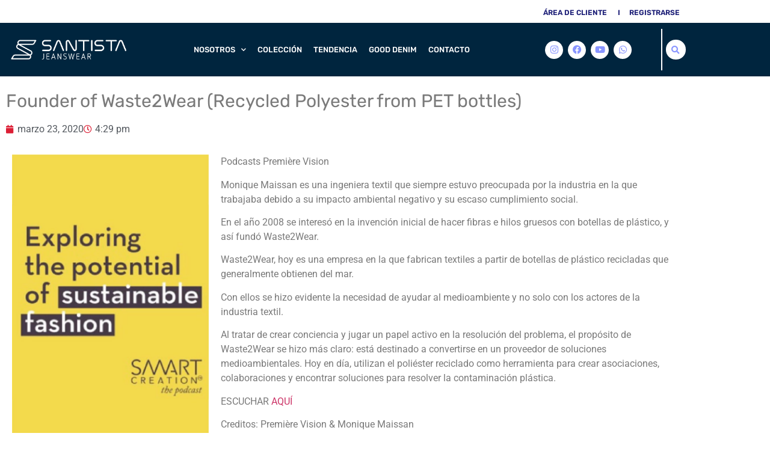

--- FILE ---
content_type: text/html; charset=UTF-8
request_url: https://santistajeanswear.com.ar/founder-of-waste2wear-recycled-polyester-from-pet-bottles/
body_size: 14036
content:
<!doctype html>
<html lang="es">
<head>
	<meta charset="UTF-8">
	<meta name="viewport" content="width=device-width, initial-scale=1">
	<link rel="profile" href="https://gmpg.org/xfn/11">
	<title>Founder of Waste2Wear (Recycled Polyester from PET bottles) &#8211; Santista Jeanswear</title>
<meta name='robots' content='max-image-preview:large' />
<link rel='dns-prefetch' href='//www.googletagmanager.com' />
<link rel="alternate" type="application/rss+xml" title="Santista Jeanswear &raquo; Feed" href="https://santistajeanswear.com.ar/feed/" />
<link rel="alternate" type="application/rss+xml" title="Santista Jeanswear &raquo; Feed de los comentarios" href="https://santistajeanswear.com.ar/comments/feed/" />
<link rel="alternate" type="application/rss+xml" title="Santista Jeanswear &raquo; Comentario Founder of Waste2Wear (Recycled Polyester from PET bottles) del feed" href="https://santistajeanswear.com.ar/founder-of-waste2wear-recycled-polyester-from-pet-bottles/feed/" />
<link rel="alternate" title="oEmbed (JSON)" type="application/json+oembed" href="https://santistajeanswear.com.ar/wp-json/oembed/1.0/embed?url=https%3A%2F%2Fsantistajeanswear.com.ar%2Ffounder-of-waste2wear-recycled-polyester-from-pet-bottles%2F" />
<link rel="alternate" title="oEmbed (XML)" type="text/xml+oembed" href="https://santistajeanswear.com.ar/wp-json/oembed/1.0/embed?url=https%3A%2F%2Fsantistajeanswear.com.ar%2Ffounder-of-waste2wear-recycled-polyester-from-pet-bottles%2F&#038;format=xml" />
<style id='wp-img-auto-sizes-contain-inline-css'>
img:is([sizes=auto i],[sizes^="auto," i]){contain-intrinsic-size:3000px 1500px}
/*# sourceURL=wp-img-auto-sizes-contain-inline-css */
</style>
<link rel='stylesheet' id='dce-animations-css' href='https://santistajeanswear.com.ar/wp-content/plugins/dynamic-content-for-elementor/assets/css/animations.css?ver=3.3.8' media='all' />
<style id='wp-emoji-styles-inline-css'>

	img.wp-smiley, img.emoji {
		display: inline !important;
		border: none !important;
		box-shadow: none !important;
		height: 1em !important;
		width: 1em !important;
		margin: 0 0.07em !important;
		vertical-align: -0.1em !important;
		background: none !important;
		padding: 0 !important;
	}
/*# sourceURL=wp-emoji-styles-inline-css */
</style>
<style id='global-styles-inline-css'>
:root{--wp--preset--aspect-ratio--square: 1;--wp--preset--aspect-ratio--4-3: 4/3;--wp--preset--aspect-ratio--3-4: 3/4;--wp--preset--aspect-ratio--3-2: 3/2;--wp--preset--aspect-ratio--2-3: 2/3;--wp--preset--aspect-ratio--16-9: 16/9;--wp--preset--aspect-ratio--9-16: 9/16;--wp--preset--color--black: #000000;--wp--preset--color--cyan-bluish-gray: #abb8c3;--wp--preset--color--white: #ffffff;--wp--preset--color--pale-pink: #f78da7;--wp--preset--color--vivid-red: #cf2e2e;--wp--preset--color--luminous-vivid-orange: #ff6900;--wp--preset--color--luminous-vivid-amber: #fcb900;--wp--preset--color--light-green-cyan: #7bdcb5;--wp--preset--color--vivid-green-cyan: #00d084;--wp--preset--color--pale-cyan-blue: #8ed1fc;--wp--preset--color--vivid-cyan-blue: #0693e3;--wp--preset--color--vivid-purple: #9b51e0;--wp--preset--gradient--vivid-cyan-blue-to-vivid-purple: linear-gradient(135deg,rgb(6,147,227) 0%,rgb(155,81,224) 100%);--wp--preset--gradient--light-green-cyan-to-vivid-green-cyan: linear-gradient(135deg,rgb(122,220,180) 0%,rgb(0,208,130) 100%);--wp--preset--gradient--luminous-vivid-amber-to-luminous-vivid-orange: linear-gradient(135deg,rgb(252,185,0) 0%,rgb(255,105,0) 100%);--wp--preset--gradient--luminous-vivid-orange-to-vivid-red: linear-gradient(135deg,rgb(255,105,0) 0%,rgb(207,46,46) 100%);--wp--preset--gradient--very-light-gray-to-cyan-bluish-gray: linear-gradient(135deg,rgb(238,238,238) 0%,rgb(169,184,195) 100%);--wp--preset--gradient--cool-to-warm-spectrum: linear-gradient(135deg,rgb(74,234,220) 0%,rgb(151,120,209) 20%,rgb(207,42,186) 40%,rgb(238,44,130) 60%,rgb(251,105,98) 80%,rgb(254,248,76) 100%);--wp--preset--gradient--blush-light-purple: linear-gradient(135deg,rgb(255,206,236) 0%,rgb(152,150,240) 100%);--wp--preset--gradient--blush-bordeaux: linear-gradient(135deg,rgb(254,205,165) 0%,rgb(254,45,45) 50%,rgb(107,0,62) 100%);--wp--preset--gradient--luminous-dusk: linear-gradient(135deg,rgb(255,203,112) 0%,rgb(199,81,192) 50%,rgb(65,88,208) 100%);--wp--preset--gradient--pale-ocean: linear-gradient(135deg,rgb(255,245,203) 0%,rgb(182,227,212) 50%,rgb(51,167,181) 100%);--wp--preset--gradient--electric-grass: linear-gradient(135deg,rgb(202,248,128) 0%,rgb(113,206,126) 100%);--wp--preset--gradient--midnight: linear-gradient(135deg,rgb(2,3,129) 0%,rgb(40,116,252) 100%);--wp--preset--font-size--small: 13px;--wp--preset--font-size--medium: 20px;--wp--preset--font-size--large: 36px;--wp--preset--font-size--x-large: 42px;--wp--preset--spacing--20: 0.44rem;--wp--preset--spacing--30: 0.67rem;--wp--preset--spacing--40: 1rem;--wp--preset--spacing--50: 1.5rem;--wp--preset--spacing--60: 2.25rem;--wp--preset--spacing--70: 3.38rem;--wp--preset--spacing--80: 5.06rem;--wp--preset--shadow--natural: 6px 6px 9px rgba(0, 0, 0, 0.2);--wp--preset--shadow--deep: 12px 12px 50px rgba(0, 0, 0, 0.4);--wp--preset--shadow--sharp: 6px 6px 0px rgba(0, 0, 0, 0.2);--wp--preset--shadow--outlined: 6px 6px 0px -3px rgb(255, 255, 255), 6px 6px rgb(0, 0, 0);--wp--preset--shadow--crisp: 6px 6px 0px rgb(0, 0, 0);}:root { --wp--style--global--content-size: 800px;--wp--style--global--wide-size: 1200px; }:where(body) { margin: 0; }.wp-site-blocks > .alignleft { float: left; margin-right: 2em; }.wp-site-blocks > .alignright { float: right; margin-left: 2em; }.wp-site-blocks > .aligncenter { justify-content: center; margin-left: auto; margin-right: auto; }:where(.wp-site-blocks) > * { margin-block-start: 24px; margin-block-end: 0; }:where(.wp-site-blocks) > :first-child { margin-block-start: 0; }:where(.wp-site-blocks) > :last-child { margin-block-end: 0; }:root { --wp--style--block-gap: 24px; }:root :where(.is-layout-flow) > :first-child{margin-block-start: 0;}:root :where(.is-layout-flow) > :last-child{margin-block-end: 0;}:root :where(.is-layout-flow) > *{margin-block-start: 24px;margin-block-end: 0;}:root :where(.is-layout-constrained) > :first-child{margin-block-start: 0;}:root :where(.is-layout-constrained) > :last-child{margin-block-end: 0;}:root :where(.is-layout-constrained) > *{margin-block-start: 24px;margin-block-end: 0;}:root :where(.is-layout-flex){gap: 24px;}:root :where(.is-layout-grid){gap: 24px;}.is-layout-flow > .alignleft{float: left;margin-inline-start: 0;margin-inline-end: 2em;}.is-layout-flow > .alignright{float: right;margin-inline-start: 2em;margin-inline-end: 0;}.is-layout-flow > .aligncenter{margin-left: auto !important;margin-right: auto !important;}.is-layout-constrained > .alignleft{float: left;margin-inline-start: 0;margin-inline-end: 2em;}.is-layout-constrained > .alignright{float: right;margin-inline-start: 2em;margin-inline-end: 0;}.is-layout-constrained > .aligncenter{margin-left: auto !important;margin-right: auto !important;}.is-layout-constrained > :where(:not(.alignleft):not(.alignright):not(.alignfull)){max-width: var(--wp--style--global--content-size);margin-left: auto !important;margin-right: auto !important;}.is-layout-constrained > .alignwide{max-width: var(--wp--style--global--wide-size);}body .is-layout-flex{display: flex;}.is-layout-flex{flex-wrap: wrap;align-items: center;}.is-layout-flex > :is(*, div){margin: 0;}body .is-layout-grid{display: grid;}.is-layout-grid > :is(*, div){margin: 0;}body{padding-top: 0px;padding-right: 0px;padding-bottom: 0px;padding-left: 0px;}a:where(:not(.wp-element-button)){text-decoration: underline;}:root :where(.wp-element-button, .wp-block-button__link){background-color: #32373c;border-width: 0;color: #fff;font-family: inherit;font-size: inherit;font-style: inherit;font-weight: inherit;letter-spacing: inherit;line-height: inherit;padding-top: calc(0.667em + 2px);padding-right: calc(1.333em + 2px);padding-bottom: calc(0.667em + 2px);padding-left: calc(1.333em + 2px);text-decoration: none;text-transform: inherit;}.has-black-color{color: var(--wp--preset--color--black) !important;}.has-cyan-bluish-gray-color{color: var(--wp--preset--color--cyan-bluish-gray) !important;}.has-white-color{color: var(--wp--preset--color--white) !important;}.has-pale-pink-color{color: var(--wp--preset--color--pale-pink) !important;}.has-vivid-red-color{color: var(--wp--preset--color--vivid-red) !important;}.has-luminous-vivid-orange-color{color: var(--wp--preset--color--luminous-vivid-orange) !important;}.has-luminous-vivid-amber-color{color: var(--wp--preset--color--luminous-vivid-amber) !important;}.has-light-green-cyan-color{color: var(--wp--preset--color--light-green-cyan) !important;}.has-vivid-green-cyan-color{color: var(--wp--preset--color--vivid-green-cyan) !important;}.has-pale-cyan-blue-color{color: var(--wp--preset--color--pale-cyan-blue) !important;}.has-vivid-cyan-blue-color{color: var(--wp--preset--color--vivid-cyan-blue) !important;}.has-vivid-purple-color{color: var(--wp--preset--color--vivid-purple) !important;}.has-black-background-color{background-color: var(--wp--preset--color--black) !important;}.has-cyan-bluish-gray-background-color{background-color: var(--wp--preset--color--cyan-bluish-gray) !important;}.has-white-background-color{background-color: var(--wp--preset--color--white) !important;}.has-pale-pink-background-color{background-color: var(--wp--preset--color--pale-pink) !important;}.has-vivid-red-background-color{background-color: var(--wp--preset--color--vivid-red) !important;}.has-luminous-vivid-orange-background-color{background-color: var(--wp--preset--color--luminous-vivid-orange) !important;}.has-luminous-vivid-amber-background-color{background-color: var(--wp--preset--color--luminous-vivid-amber) !important;}.has-light-green-cyan-background-color{background-color: var(--wp--preset--color--light-green-cyan) !important;}.has-vivid-green-cyan-background-color{background-color: var(--wp--preset--color--vivid-green-cyan) !important;}.has-pale-cyan-blue-background-color{background-color: var(--wp--preset--color--pale-cyan-blue) !important;}.has-vivid-cyan-blue-background-color{background-color: var(--wp--preset--color--vivid-cyan-blue) !important;}.has-vivid-purple-background-color{background-color: var(--wp--preset--color--vivid-purple) !important;}.has-black-border-color{border-color: var(--wp--preset--color--black) !important;}.has-cyan-bluish-gray-border-color{border-color: var(--wp--preset--color--cyan-bluish-gray) !important;}.has-white-border-color{border-color: var(--wp--preset--color--white) !important;}.has-pale-pink-border-color{border-color: var(--wp--preset--color--pale-pink) !important;}.has-vivid-red-border-color{border-color: var(--wp--preset--color--vivid-red) !important;}.has-luminous-vivid-orange-border-color{border-color: var(--wp--preset--color--luminous-vivid-orange) !important;}.has-luminous-vivid-amber-border-color{border-color: var(--wp--preset--color--luminous-vivid-amber) !important;}.has-light-green-cyan-border-color{border-color: var(--wp--preset--color--light-green-cyan) !important;}.has-vivid-green-cyan-border-color{border-color: var(--wp--preset--color--vivid-green-cyan) !important;}.has-pale-cyan-blue-border-color{border-color: var(--wp--preset--color--pale-cyan-blue) !important;}.has-vivid-cyan-blue-border-color{border-color: var(--wp--preset--color--vivid-cyan-blue) !important;}.has-vivid-purple-border-color{border-color: var(--wp--preset--color--vivid-purple) !important;}.has-vivid-cyan-blue-to-vivid-purple-gradient-background{background: var(--wp--preset--gradient--vivid-cyan-blue-to-vivid-purple) !important;}.has-light-green-cyan-to-vivid-green-cyan-gradient-background{background: var(--wp--preset--gradient--light-green-cyan-to-vivid-green-cyan) !important;}.has-luminous-vivid-amber-to-luminous-vivid-orange-gradient-background{background: var(--wp--preset--gradient--luminous-vivid-amber-to-luminous-vivid-orange) !important;}.has-luminous-vivid-orange-to-vivid-red-gradient-background{background: var(--wp--preset--gradient--luminous-vivid-orange-to-vivid-red) !important;}.has-very-light-gray-to-cyan-bluish-gray-gradient-background{background: var(--wp--preset--gradient--very-light-gray-to-cyan-bluish-gray) !important;}.has-cool-to-warm-spectrum-gradient-background{background: var(--wp--preset--gradient--cool-to-warm-spectrum) !important;}.has-blush-light-purple-gradient-background{background: var(--wp--preset--gradient--blush-light-purple) !important;}.has-blush-bordeaux-gradient-background{background: var(--wp--preset--gradient--blush-bordeaux) !important;}.has-luminous-dusk-gradient-background{background: var(--wp--preset--gradient--luminous-dusk) !important;}.has-pale-ocean-gradient-background{background: var(--wp--preset--gradient--pale-ocean) !important;}.has-electric-grass-gradient-background{background: var(--wp--preset--gradient--electric-grass) !important;}.has-midnight-gradient-background{background: var(--wp--preset--gradient--midnight) !important;}.has-small-font-size{font-size: var(--wp--preset--font-size--small) !important;}.has-medium-font-size{font-size: var(--wp--preset--font-size--medium) !important;}.has-large-font-size{font-size: var(--wp--preset--font-size--large) !important;}.has-x-large-font-size{font-size: var(--wp--preset--font-size--x-large) !important;}
:root :where(.wp-block-pullquote){font-size: 1.5em;line-height: 1.6;}
/*# sourceURL=global-styles-inline-css */
</style>
<link rel='stylesheet' id='woocommerce-layout-css' href='https://santistajeanswear.com.ar/wp-content/plugins/woocommerce/assets/css/woocommerce-layout.css?ver=10.4.3' media='all' />
<link rel='stylesheet' id='woocommerce-smallscreen-css' href='https://santistajeanswear.com.ar/wp-content/plugins/woocommerce/assets/css/woocommerce-smallscreen.css?ver=10.4.3' media='only screen and (max-width: 768px)' />
<link rel='stylesheet' id='woocommerce-general-css' href='https://santistajeanswear.com.ar/wp-content/plugins/woocommerce/assets/css/woocommerce.css?ver=10.4.3' media='all' />
<style id='woocommerce-inline-inline-css'>
.woocommerce form .form-row .required { visibility: visible; }
/*# sourceURL=woocommerce-inline-inline-css */
</style>
<link rel='stylesheet' id='htbbootstrap-css' href='https://santistajeanswear.com.ar/wp-content/plugins/ht-mega-for-elementor/assets/css/htbbootstrap.css?ver=3.0.4' media='all' />
<link rel='stylesheet' id='font-awesome-css' href='https://santistajeanswear.com.ar/wp-content/plugins/elementor/assets/lib/font-awesome/css/font-awesome.min.css?ver=4.7.0' media='all' />
<link rel='stylesheet' id='htmega-animation-css' href='https://santistajeanswear.com.ar/wp-content/plugins/ht-mega-for-elementor/assets/css/animation.css?ver=3.0.4' media='all' />
<link rel='stylesheet' id='htmega-keyframes-css' href='https://santistajeanswear.com.ar/wp-content/plugins/ht-mega-for-elementor/assets/css/htmega-keyframes.css?ver=3.0.4' media='all' />
<link rel='stylesheet' id='htmega-global-style-min-css' href='https://santistajeanswear.com.ar/wp-content/plugins/ht-mega-for-elementor/assets/css/htmega-global-style.min.css?ver=3.0.4' media='all' />
<link rel='stylesheet' id='hello-elementor-css' href='https://santistajeanswear.com.ar/wp-content/themes/hello-elementor/assets/css/reset.css?ver=3.4.5' media='all' />
<link rel='stylesheet' id='hello-elementor-theme-style-css' href='https://santistajeanswear.com.ar/wp-content/themes/hello-elementor/assets/css/theme.css?ver=3.4.5' media='all' />
<link rel='stylesheet' id='hello-elementor-header-footer-css' href='https://santistajeanswear.com.ar/wp-content/themes/hello-elementor/assets/css/header-footer.css?ver=3.4.5' media='all' />
<link rel='stylesheet' id='elementor-frontend-css' href='https://santistajeanswear.com.ar/wp-content/plugins/elementor/assets/css/frontend.min.css?ver=3.34.0' media='all' />
<link rel='stylesheet' id='widget-heading-css' href='https://santistajeanswear.com.ar/wp-content/plugins/elementor/assets/css/widget-heading.min.css?ver=3.34.0' media='all' />
<link rel='stylesheet' id='widget-image-css' href='https://santistajeanswear.com.ar/wp-content/plugins/elementor/assets/css/widget-image.min.css?ver=3.34.0' media='all' />
<link rel='stylesheet' id='widget-nav-menu-css' href='https://santistajeanswear.com.ar/wp-content/plugins/elementor-pro/assets/css/widget-nav-menu.min.css?ver=3.29.2' media='all' />
<link rel='stylesheet' id='widget-social-icons-css' href='https://santistajeanswear.com.ar/wp-content/plugins/elementor/assets/css/widget-social-icons.min.css?ver=3.34.0' media='all' />
<link rel='stylesheet' id='e-apple-webkit-css' href='https://santistajeanswear.com.ar/wp-content/plugins/elementor/assets/css/conditionals/apple-webkit.min.css?ver=3.34.0' media='all' />
<link rel='stylesheet' id='widget-search-form-css' href='https://santistajeanswear.com.ar/wp-content/plugins/elementor-pro/assets/css/widget-search-form.min.css?ver=3.29.2' media='all' />
<link rel='stylesheet' id='elementor-icons-shared-0-css' href='https://santistajeanswear.com.ar/wp-content/plugins/elementor/assets/lib/font-awesome/css/fontawesome.min.css?ver=5.15.3' media='all' />
<link rel='stylesheet' id='elementor-icons-fa-solid-css' href='https://santistajeanswear.com.ar/wp-content/plugins/elementor/assets/lib/font-awesome/css/solid.min.css?ver=5.15.3' media='all' />
<link rel='stylesheet' id='widget-icon-list-css' href='https://santistajeanswear.com.ar/wp-content/plugins/elementor/assets/css/widget-icon-list.min.css?ver=3.34.0' media='all' />
<link rel='stylesheet' id='widget-form-css' href='https://santistajeanswear.com.ar/wp-content/plugins/elementor-pro/assets/css/widget-form.min.css?ver=3.29.2' media='all' />
<link rel='stylesheet' id='widget-post-info-css' href='https://santistajeanswear.com.ar/wp-content/plugins/elementor-pro/assets/css/widget-post-info.min.css?ver=3.29.2' media='all' />
<link rel='stylesheet' id='elementor-icons-fa-regular-css' href='https://santistajeanswear.com.ar/wp-content/plugins/elementor/assets/lib/font-awesome/css/regular.min.css?ver=5.15.3' media='all' />
<link rel='stylesheet' id='widget-share-buttons-css' href='https://santistajeanswear.com.ar/wp-content/plugins/elementor-pro/assets/css/widget-share-buttons.min.css?ver=3.29.2' media='all' />
<link rel='stylesheet' id='elementor-icons-fa-brands-css' href='https://santistajeanswear.com.ar/wp-content/plugins/elementor/assets/lib/font-awesome/css/brands.min.css?ver=5.15.3' media='all' />
<link rel='stylesheet' id='elementor-icons-css' href='https://santistajeanswear.com.ar/wp-content/plugins/elementor/assets/lib/eicons/css/elementor-icons.min.css?ver=5.45.0' media='all' />
<link rel='stylesheet' id='elementor-post-3592-css' href='https://santistajeanswear.com.ar/wp-content/uploads/elementor/css/post-3592.css?ver=1768271534' media='all' />
<link rel='stylesheet' id='dashicons-css' href='https://santistajeanswear.com.ar/wp-includes/css/dashicons.min.css?ver=6.9' media='all' />
<link rel='stylesheet' id='elementor-post-3421-css' href='https://santistajeanswear.com.ar/wp-content/uploads/elementor/css/post-3421.css?ver=1768275963' media='all' />
<link rel='stylesheet' id='elementor-post-3632-css' href='https://santistajeanswear.com.ar/wp-content/uploads/elementor/css/post-3632.css?ver=1768271535' media='all' />
<link rel='stylesheet' id='elementor-post-3656-css' href='https://santistajeanswear.com.ar/wp-content/uploads/elementor/css/post-3656.css?ver=1768271535' media='all' />
<link rel='stylesheet' id='elementor-post-3814-css' href='https://santistajeanswear.com.ar/wp-content/uploads/elementor/css/post-3814.css?ver=1768271569' media='all' />
<link rel='stylesheet' id='elementor-gf-local-roboto-css' href='https://santistajeanswear.com.ar/wp-content/uploads/elementor/google-fonts/css/roboto.css?ver=1749736642' media='all' />
<link rel='stylesheet' id='elementor-gf-local-robotoslab-css' href='https://santistajeanswear.com.ar/wp-content/uploads/elementor/google-fonts/css/robotoslab.css?ver=1749736803' media='all' />
<link rel='stylesheet' id='elementor-gf-local-rubik-css' href='https://santistajeanswear.com.ar/wp-content/uploads/elementor/google-fonts/css/rubik.css?ver=1749736911' media='all' />
<script src="https://santistajeanswear.com.ar/wp-includes/js/jquery/jquery.min.js?ver=3.7.1" id="jquery-core-js"></script>
<script src="https://santistajeanswear.com.ar/wp-includes/js/jquery/jquery-migrate.min.js?ver=3.4.1" id="jquery-migrate-js"></script>
<script id="jquery-js-after">
if (typeof (window.wpfReadyList) == "undefined") {
			var v = jQuery.fn.jquery;
			if (v && parseInt(v) >= 3 && window.self === window.top) {
				var readyList=[];
				window.originalReadyMethod = jQuery.fn.ready;
				jQuery.fn.ready = function(){
					if(arguments.length && arguments.length > 0 && typeof arguments[0] === "function") {
						readyList.push({"c": this, "a": arguments});
					}
					return window.originalReadyMethod.apply( this, arguments );
				};
				window.wpfReadyList = readyList;
			}}
//# sourceURL=jquery-js-after
</script>
<script src="https://santistajeanswear.com.ar/wp-content/plugins/woocommerce/assets/js/jquery-blockui/jquery.blockUI.min.js?ver=2.7.0-wc.10.4.3" id="wc-jquery-blockui-js" data-wp-strategy="defer"></script>
<script id="wc-add-to-cart-js-extra">
var wc_add_to_cart_params = {"ajax_url":"/wp-admin/admin-ajax.php","wc_ajax_url":"/?wc-ajax=%%endpoint%%","i18n_view_cart":"Ver carrito","cart_url":"https://santistajeanswear.com.ar","is_cart":"","cart_redirect_after_add":"no"};
//# sourceURL=wc-add-to-cart-js-extra
</script>
<script src="https://santistajeanswear.com.ar/wp-content/plugins/woocommerce/assets/js/frontend/add-to-cart.min.js?ver=10.4.3" id="wc-add-to-cart-js" defer data-wp-strategy="defer"></script>
<script src="https://santistajeanswear.com.ar/wp-content/plugins/woocommerce/assets/js/js-cookie/js.cookie.min.js?ver=2.1.4-wc.10.4.3" id="wc-js-cookie-js" data-wp-strategy="defer"></script>

<!-- Fragmento de código de la etiqueta de Google (gtag.js) añadida por Site Kit -->
<!-- Fragmento de código de Google Analytics añadido por Site Kit -->
<script src="https://www.googletagmanager.com/gtag/js?id=GT-NGMSHWHN" id="google_gtagjs-js" async></script>
<script id="google_gtagjs-js-after">
window.dataLayer = window.dataLayer || [];function gtag(){dataLayer.push(arguments);}
gtag("set","linker",{"domains":["santistajeanswear.com.ar"]});
gtag("js", new Date());
gtag("set", "developer_id.dZTNiMT", true);
gtag("config", "GT-NGMSHWHN");
 window._googlesitekit = window._googlesitekit || {}; window._googlesitekit.throttledEvents = []; window._googlesitekit.gtagEvent = (name, data) => { var key = JSON.stringify( { name, data } ); if ( !! window._googlesitekit.throttledEvents[ key ] ) { return; } window._googlesitekit.throttledEvents[ key ] = true; setTimeout( () => { delete window._googlesitekit.throttledEvents[ key ]; }, 5 ); gtag( "event", name, { ...data, event_source: "site-kit" } ); }; 
//# sourceURL=google_gtagjs-js-after
</script>
<link rel="https://api.w.org/" href="https://santistajeanswear.com.ar/wp-json/" /><link rel="alternate" title="JSON" type="application/json" href="https://santistajeanswear.com.ar/wp-json/wp/v2/posts/3421" /><link rel="EditURI" type="application/rsd+xml" title="RSD" href="https://santistajeanswear.com.ar/xmlrpc.php?rsd" />
<meta name="generator" content="WordPress 6.9" />
<meta name="generator" content="WooCommerce 10.4.3" />
<link rel="canonical" href="https://santistajeanswear.com.ar/founder-of-waste2wear-recycled-polyester-from-pet-bottles/" />
<link rel='shortlink' href='https://santistajeanswear.com.ar/?p=3421' />
<meta name="generator" content="Site Kit by Google 1.168.0" />	<noscript><style>.woocommerce-product-gallery{ opacity: 1 !important; }</style></noscript>
	<meta name="google-site-verification" content="3DzUzEHMXHNwwC7ddewe_ylFpBwo60Z1wQ90T-Nm6tQ">
<!-- Metaetiquetas de Google AdSense añadidas por Site Kit -->
<meta name="google-adsense-platform-account" content="ca-host-pub-2644536267352236">
<meta name="google-adsense-platform-domain" content="sitekit.withgoogle.com">
<!-- Acabar con las metaetiquetas de Google AdSense añadidas por Site Kit -->
<meta name="generator" content="Elementor 3.34.0; features: additional_custom_breakpoints; settings: css_print_method-external, google_font-enabled, font_display-auto">
			<style>
				.e-con.e-parent:nth-of-type(n+4):not(.e-lazyloaded):not(.e-no-lazyload),
				.e-con.e-parent:nth-of-type(n+4):not(.e-lazyloaded):not(.e-no-lazyload) * {
					background-image: none !important;
				}
				@media screen and (max-height: 1024px) {
					.e-con.e-parent:nth-of-type(n+3):not(.e-lazyloaded):not(.e-no-lazyload),
					.e-con.e-parent:nth-of-type(n+3):not(.e-lazyloaded):not(.e-no-lazyload) * {
						background-image: none !important;
					}
				}
				@media screen and (max-height: 640px) {
					.e-con.e-parent:nth-of-type(n+2):not(.e-lazyloaded):not(.e-no-lazyload),
					.e-con.e-parent:nth-of-type(n+2):not(.e-lazyloaded):not(.e-no-lazyload) * {
						background-image: none !important;
					}
				}
			</style>
			<link rel="icon" href="https://santistajeanswear.com.ar/wp-content/uploads/2020/08/cropped-fav-32x32.png" sizes="32x32" />
<link rel="icon" href="https://santistajeanswear.com.ar/wp-content/uploads/2020/08/cropped-fav-192x192.png" sizes="192x192" />
<link rel="apple-touch-icon" href="https://santistajeanswear.com.ar/wp-content/uploads/2020/08/cropped-fav-180x180.png" />
<meta name="msapplication-TileImage" content="https://santistajeanswear.com.ar/wp-content/uploads/2020/08/cropped-fav-270x270.png" />
</head>
<body class="wp-singular post-template-default single single-post postid-3421 single-format-standard wp-embed-responsive wp-theme-hello-elementor theme-hello-elementor woocommerce-no-js hello-elementor-default elementor-default elementor-kit-3592 elementor-page elementor-page-3421 elementor-page-3814">


<a class="skip-link screen-reader-text" href="#content">Ir al contenido</a>

		<div data-elementor-type="header" data-elementor-id="3632" class="elementor elementor-3632 elementor-location-header" data-elementor-post-type="elementor_library">
					<section data-dce-background-color="#FFFFFF" class="elementor-section elementor-top-section elementor-element elementor-element-e65e48e elementor-section-boxed elementor-section-height-default elementor-section-height-default" data-id="e65e48e" data-element_type="section" data-settings="{&quot;background_background&quot;:&quot;classic&quot;}">
						<div class="elementor-container elementor-column-gap-default">
					<div class="elementor-column elementor-col-100 elementor-top-column elementor-element elementor-element-c25692a" data-id="c25692a" data-element_type="column">
			<div class="elementor-widget-wrap elementor-element-populated">
						<div class="elementor-element elementor-element-9ba4bf6 elementor-widget elementor-widget-heading" data-id="9ba4bf6" data-element_type="widget" data-widget_type="heading.default">
				<div class="elementor-widget-container">
					<h2 class="elementor-heading-title elementor-size-default"><a href="https://santistajeanswear.com.ar/area-cliente/">área de cliente</a>      I     <a href="https://santistajeanswear.com.ar/registro-area-de-cliente/">Registrarse</a></h2>				</div>
				</div>
					</div>
		</div>
					</div>
		</section>
				<section data-dce-background-color="#00253E" class="elementor-section elementor-top-section elementor-element elementor-element-96daaa5 elementor-hidden-mobile elementor-section-boxed elementor-section-height-default elementor-section-height-default" data-id="96daaa5" data-element_type="section" data-settings="{&quot;background_background&quot;:&quot;classic&quot;}">
						<div class="elementor-container elementor-column-gap-default">
					<div class="elementor-column elementor-col-25 elementor-top-column elementor-element elementor-element-71462a6" data-id="71462a6" data-element_type="column">
			<div class="elementor-widget-wrap elementor-element-populated">
						<div class="elementor-element elementor-element-a5cc148 elementor-widget__width-initial dce_masking-none elementor-widget elementor-widget-image" data-id="a5cc148" data-element_type="widget" data-widget_type="image.default">
				<div class="elementor-widget-container">
																<a href="http://santistajeanswear.com.ar/">
							<img width="317" height="75" src="https://santistajeanswear.com.ar/wp-content/uploads/2020/08/logo.png" class="attachment-medium_large size-medium_large wp-image-3595" alt="" srcset="https://santistajeanswear.com.ar/wp-content/uploads/2020/08/logo.png 317w, https://santistajeanswear.com.ar/wp-content/uploads/2020/08/logo-300x71.png 300w" sizes="(max-width: 317px) 100vw, 317px" />								</a>
															</div>
				</div>
					</div>
		</div>
				<div class="elementor-column elementor-col-25 elementor-top-column elementor-element elementor-element-7847c15" data-id="7847c15" data-element_type="column">
			<div class="elementor-widget-wrap elementor-element-populated">
						<div class="elementor-element elementor-element-c8d0302 elementor-nav-menu__align-center elementor-widget__width-initial elementor-nav-menu--dropdown-tablet elementor-nav-menu__text-align-aside elementor-nav-menu--toggle elementor-nav-menu--burger elementor-widget elementor-widget-nav-menu" data-id="c8d0302" data-element_type="widget" data-settings="{&quot;submenu_icon&quot;:{&quot;value&quot;:&quot;&lt;i class=\&quot;fas fa-chevron-down\&quot;&gt;&lt;\/i&gt;&quot;,&quot;library&quot;:&quot;fa-solid&quot;},&quot;layout&quot;:&quot;horizontal&quot;,&quot;toggle&quot;:&quot;burger&quot;}" data-widget_type="nav-menu.default">
				<div class="elementor-widget-container">
								<nav aria-label="Menu" class="elementor-nav-menu--main elementor-nav-menu__container elementor-nav-menu--layout-horizontal e--pointer-underline e--animation-grow">
				<ul id="menu-1-c8d0302" class="elementor-nav-menu"><li class="menu-item menu-item-type-post_type menu-item-object-page menu-item-has-children menu-item-1484"><a href="https://santistajeanswear.com.ar/nosotros/" class="elementor-item">Nosotros</a>
<ul class="sub-menu elementor-nav-menu--dropdown">
	<li class="menu-item menu-item-type-custom menu-item-object-custom menu-item-5492"><a href="http://santista.com.ar/" class="elementor-sub-item">Cultura y Compromiso</a></li>
</ul>
</li>
<li class="menu-item menu-item-type-post_type menu-item-object-page menu-item-1685"><a href="https://santistajeanswear.com.ar/coleccion/" class="elementor-item">Colección</a></li>
<li class="menu-item menu-item-type-post_type menu-item-object-page menu-item-3813"><a href="https://santistajeanswear.com.ar/moda-tendencia/" class="elementor-item">Tendencia</a></li>
<li class="menu-item menu-item-type-post_type menu-item-object-page menu-item-5181"><a href="https://santistajeanswear.com.ar/gooddenim/" class="elementor-item">Good Denim</a></li>
<li class="menu-item menu-item-type-post_type menu-item-object-page menu-item-3811"><a href="https://santistajeanswear.com.ar/contacto/" class="elementor-item">Contacto</a></li>
</ul>			</nav>
					<div class="elementor-menu-toggle" role="button" tabindex="0" aria-label="Menu Toggle" aria-expanded="false">
			<i aria-hidden="true" role="presentation" class="elementor-menu-toggle__icon--open eicon-menu-bar"></i><i aria-hidden="true" role="presentation" class="elementor-menu-toggle__icon--close eicon-close"></i>		</div>
					<nav class="elementor-nav-menu--dropdown elementor-nav-menu__container" aria-hidden="true">
				<ul id="menu-2-c8d0302" class="elementor-nav-menu"><li class="menu-item menu-item-type-post_type menu-item-object-page menu-item-has-children menu-item-1484"><a href="https://santistajeanswear.com.ar/nosotros/" class="elementor-item" tabindex="-1">Nosotros</a>
<ul class="sub-menu elementor-nav-menu--dropdown">
	<li class="menu-item menu-item-type-custom menu-item-object-custom menu-item-5492"><a href="http://santista.com.ar/" class="elementor-sub-item" tabindex="-1">Cultura y Compromiso</a></li>
</ul>
</li>
<li class="menu-item menu-item-type-post_type menu-item-object-page menu-item-1685"><a href="https://santistajeanswear.com.ar/coleccion/" class="elementor-item" tabindex="-1">Colección</a></li>
<li class="menu-item menu-item-type-post_type menu-item-object-page menu-item-3813"><a href="https://santistajeanswear.com.ar/moda-tendencia/" class="elementor-item" tabindex="-1">Tendencia</a></li>
<li class="menu-item menu-item-type-post_type menu-item-object-page menu-item-5181"><a href="https://santistajeanswear.com.ar/gooddenim/" class="elementor-item" tabindex="-1">Good Denim</a></li>
<li class="menu-item menu-item-type-post_type menu-item-object-page menu-item-3811"><a href="https://santistajeanswear.com.ar/contacto/" class="elementor-item" tabindex="-1">Contacto</a></li>
</ul>			</nav>
						</div>
				</div>
					</div>
		</div>
				<div class="elementor-column elementor-col-25 elementor-top-column elementor-element elementor-element-1617734" data-id="1617734" data-element_type="column">
			<div class="elementor-widget-wrap elementor-element-populated">
						<div class="elementor-element elementor-element-6bac136 elementor-shape-circle elementor-widget__width-initial elementor-grid-0 e-grid-align-center elementor-widget elementor-widget-social-icons" data-id="6bac136" data-element_type="widget" data-widget_type="social-icons.default">
				<div class="elementor-widget-container">
							<div class="elementor-social-icons-wrapper elementor-grid" role="list">
							<span class="elementor-grid-item" role="listitem">
					<a class="elementor-icon elementor-social-icon elementor-social-icon-instagram elementor-repeater-item-54383d0" href="https://www.instagram.com/santistajw/" target="_blank">
						<span class="elementor-screen-only">Instagram</span>
						<i aria-hidden="true" class="fab fa-instagram"></i>					</a>
				</span>
							<span class="elementor-grid-item" role="listitem">
					<a class="elementor-icon elementor-social-icon elementor-social-icon-facebook elementor-repeater-item-9b416b5" href="https://www.facebook.com/SantistaJW" target="_blank">
						<span class="elementor-screen-only">Facebook</span>
						<i aria-hidden="true" class="fab fa-facebook"></i>					</a>
				</span>
							<span class="elementor-grid-item" role="listitem">
					<a class="elementor-icon elementor-social-icon elementor-social-icon-youtube elementor-repeater-item-a705073" href="https://www.youtube.com/santistajeanswear" target="_blank">
						<span class="elementor-screen-only">Youtube</span>
						<i aria-hidden="true" class="fab fa-youtube"></i>					</a>
				</span>
							<span class="elementor-grid-item" role="listitem">
					<a class="elementor-icon elementor-social-icon elementor-social-icon-whatsapp elementor-repeater-item-b3a771c" href="https://wa.me/5491152177376" target="_blank">
						<span class="elementor-screen-only">Whatsapp</span>
						<i aria-hidden="true" class="fab fa-whatsapp"></i>					</a>
				</span>
					</div>
						</div>
				</div>
					</div>
		</div>
				<div class="elementor-column elementor-col-25 elementor-top-column elementor-element elementor-element-bf77018" data-id="bf77018" data-element_type="column">
			<div class="elementor-widget-wrap elementor-element-populated">
						<div class="elementor-element elementor-element-38c393d elementor-search-form--skin-full_screen elementor-widget__width-initial elementor-widget elementor-widget-search-form" data-id="38c393d" data-element_type="widget" data-settings="{&quot;skin&quot;:&quot;full_screen&quot;}" data-widget_type="search-form.default">
				<div class="elementor-widget-container">
							<search role="search">
			<form class="elementor-search-form" action="https://santistajeanswear.com.ar" method="get">
												<div class="elementor-search-form__toggle" role="button" tabindex="0" aria-label="Search">
					<i aria-hidden="true" class="fas fa-search"></i>				</div>
								<div class="elementor-search-form__container">
					<label class="elementor-screen-only" for="elementor-search-form-38c393d">Search</label>

					
					<input id="elementor-search-form-38c393d" placeholder="¿Qué estas buscando?" class="elementor-search-form__input" type="search" name="s" value="">
					
					
										<div class="dialog-lightbox-close-button dialog-close-button" role="button" tabindex="0" aria-label="Close this search box.">
						<i aria-hidden="true" class="eicon-close"></i>					</div>
									</div>
			</form>
		</search>
						</div>
				</div>
					</div>
		</div>
					</div>
		</section>
				<section class="elementor-section elementor-top-section elementor-element elementor-element-d538244 elementor-section-boxed elementor-section-height-default elementor-section-height-default" data-id="d538244" data-element_type="section">
						<div class="elementor-container elementor-column-gap-default">
					<div class="elementor-column elementor-col-100 elementor-top-column elementor-element elementor-element-a90b4e7" data-id="a90b4e7" data-element_type="column">
			<div class="elementor-widget-wrap">
							</div>
		</div>
					</div>
		</section>
				<section class="elementor-section elementor-top-section elementor-element elementor-element-a0f85c9 elementor-hidden-desktop elementor-hidden-tablet elementor-section-boxed elementor-section-height-default elementor-section-height-default" data-id="a0f85c9" data-element_type="section" data-settings="{&quot;background_background&quot;:&quot;classic&quot;}">
						<div class="elementor-container elementor-column-gap-default">
					<div class="elementor-column elementor-col-50 elementor-top-column elementor-element elementor-element-60c8455" data-id="60c8455" data-element_type="column">
			<div class="elementor-widget-wrap elementor-element-populated">
						<div class="elementor-element elementor-element-e02aee4 dce_masking-none elementor-widget elementor-widget-image" data-id="e02aee4" data-element_type="widget" data-widget_type="image.default">
				<div class="elementor-widget-container">
																<a href="http://santistajeanswear.com.ar/">
							<img width="317" height="75" src="https://santistajeanswear.com.ar/wp-content/uploads/2020/08/logo.png" class="attachment-medium_large size-medium_large wp-image-3595" alt="" srcset="https://santistajeanswear.com.ar/wp-content/uploads/2020/08/logo.png 317w, https://santistajeanswear.com.ar/wp-content/uploads/2020/08/logo-300x71.png 300w" sizes="(max-width: 317px) 100vw, 317px" />								</a>
															</div>
				</div>
					</div>
		</div>
				<div class="elementor-column elementor-col-50 elementor-top-column elementor-element elementor-element-0be5331" data-id="0be5331" data-element_type="column">
			<div class="elementor-widget-wrap elementor-element-populated">
						<div class="elementor-element elementor-element-06196dd elementor-nav-menu__align-center elementor-nav-menu--stretch elementor-nav-menu--dropdown-tablet elementor-nav-menu__text-align-aside elementor-nav-menu--toggle elementor-nav-menu--burger elementor-widget elementor-widget-nav-menu" data-id="06196dd" data-element_type="widget" data-settings="{&quot;submenu_icon&quot;:{&quot;value&quot;:&quot;&lt;i class=\&quot;\&quot;&gt;&lt;\/i&gt;&quot;,&quot;library&quot;:&quot;&quot;},&quot;full_width&quot;:&quot;stretch&quot;,&quot;layout&quot;:&quot;horizontal&quot;,&quot;toggle&quot;:&quot;burger&quot;}" data-widget_type="nav-menu.default">
				<div class="elementor-widget-container">
								<nav aria-label="Menu" class="elementor-nav-menu--main elementor-nav-menu__container elementor-nav-menu--layout-horizontal e--pointer-underline e--animation-drop-in">
				<ul id="menu-1-06196dd" class="elementor-nav-menu"><li class="menu-item menu-item-type-post_type menu-item-object-page menu-item-has-children menu-item-1484"><a href="https://santistajeanswear.com.ar/nosotros/" class="elementor-item">Nosotros</a>
<ul class="sub-menu elementor-nav-menu--dropdown">
	<li class="menu-item menu-item-type-custom menu-item-object-custom menu-item-5492"><a href="http://santista.com.ar/" class="elementor-sub-item">Cultura y Compromiso</a></li>
</ul>
</li>
<li class="menu-item menu-item-type-post_type menu-item-object-page menu-item-1685"><a href="https://santistajeanswear.com.ar/coleccion/" class="elementor-item">Colección</a></li>
<li class="menu-item menu-item-type-post_type menu-item-object-page menu-item-3813"><a href="https://santistajeanswear.com.ar/moda-tendencia/" class="elementor-item">Tendencia</a></li>
<li class="menu-item menu-item-type-post_type menu-item-object-page menu-item-5181"><a href="https://santistajeanswear.com.ar/gooddenim/" class="elementor-item">Good Denim</a></li>
<li class="menu-item menu-item-type-post_type menu-item-object-page menu-item-3811"><a href="https://santistajeanswear.com.ar/contacto/" class="elementor-item">Contacto</a></li>
</ul>			</nav>
					<div class="elementor-menu-toggle" role="button" tabindex="0" aria-label="Menu Toggle" aria-expanded="false">
			<i aria-hidden="true" role="presentation" class="elementor-menu-toggle__icon--open eicon-menu-bar"></i><i aria-hidden="true" role="presentation" class="elementor-menu-toggle__icon--close eicon-close"></i>		</div>
					<nav class="elementor-nav-menu--dropdown elementor-nav-menu__container" aria-hidden="true">
				<ul id="menu-2-06196dd" class="elementor-nav-menu"><li class="menu-item menu-item-type-post_type menu-item-object-page menu-item-has-children menu-item-1484"><a href="https://santistajeanswear.com.ar/nosotros/" class="elementor-item" tabindex="-1">Nosotros</a>
<ul class="sub-menu elementor-nav-menu--dropdown">
	<li class="menu-item menu-item-type-custom menu-item-object-custom menu-item-5492"><a href="http://santista.com.ar/" class="elementor-sub-item" tabindex="-1">Cultura y Compromiso</a></li>
</ul>
</li>
<li class="menu-item menu-item-type-post_type menu-item-object-page menu-item-1685"><a href="https://santistajeanswear.com.ar/coleccion/" class="elementor-item" tabindex="-1">Colección</a></li>
<li class="menu-item menu-item-type-post_type menu-item-object-page menu-item-3813"><a href="https://santistajeanswear.com.ar/moda-tendencia/" class="elementor-item" tabindex="-1">Tendencia</a></li>
<li class="menu-item menu-item-type-post_type menu-item-object-page menu-item-5181"><a href="https://santistajeanswear.com.ar/gooddenim/" class="elementor-item" tabindex="-1">Good Denim</a></li>
<li class="menu-item menu-item-type-post_type menu-item-object-page menu-item-3811"><a href="https://santistajeanswear.com.ar/contacto/" class="elementor-item" tabindex="-1">Contacto</a></li>
</ul>			</nav>
						</div>
				</div>
					</div>
		</div>
					</div>
		</section>
				</div>
				<div data-elementor-type="single-post" data-elementor-id="3814" class="elementor elementor-3814 elementor-location-single post-3421 post type-post status-publish format-standard has-post-thumbnail hentry category-tendencias" data-elementor-post-type="elementor_library">
					<section class="elementor-section elementor-top-section elementor-element elementor-element-3a0acc0 elementor-section-boxed elementor-section-height-default elementor-section-height-default" data-id="3a0acc0" data-element_type="section">
						<div class="elementor-container elementor-column-gap-default">
					<div class="elementor-column elementor-col-100 elementor-top-column elementor-element elementor-element-1b2fc8d" data-id="1b2fc8d" data-element_type="column">
			<div class="elementor-widget-wrap elementor-element-populated">
						<div class="elementor-element elementor-element-ba53375 elementor-widget elementor-widget-theme-post-title elementor-page-title elementor-widget-heading" data-id="ba53375" data-element_type="widget" data-widget_type="theme-post-title.default">
				<div class="elementor-widget-container">
					<h1 class="elementor-heading-title elementor-size-default">Founder of Waste2Wear (Recycled Polyester from PET bottles)</h1>				</div>
				</div>
				<div class="elementor-element elementor-element-cac3a88 elementor-widget elementor-widget-post-info" data-id="cac3a88" data-element_type="widget" data-widget_type="post-info.default">
				<div class="elementor-widget-container">
							<ul class="elementor-inline-items elementor-icon-list-items elementor-post-info">
								<li class="elementor-icon-list-item elementor-repeater-item-029169e elementor-inline-item" itemprop="datePublished">
						<a href="https://santistajeanswear.com.ar/2020/03/23/">
											<span class="elementor-icon-list-icon">
								<i aria-hidden="true" class="fas fa-calendar"></i>							</span>
									<span class="elementor-icon-list-text elementor-post-info__item elementor-post-info__item--type-date">
										<time>marzo 23, 2020</time>					</span>
									</a>
				</li>
				<li class="elementor-icon-list-item elementor-repeater-item-a21eb33 elementor-inline-item">
										<span class="elementor-icon-list-icon">
								<i aria-hidden="true" class="far fa-clock"></i>							</span>
									<span class="elementor-icon-list-text elementor-post-info__item elementor-post-info__item--type-time">
										<time>4:29 pm</time>					</span>
								</li>
				</ul>
						</div>
				</div>
				<div class="elementor-element elementor-element-4ae6590 elementor-widget elementor-widget-theme-post-content" data-id="4ae6590" data-element_type="widget" data-widget_type="theme-post-content.default">
				<div class="elementor-widget-container">
							<div data-elementor-type="wp-post" data-elementor-id="3421" class="elementor elementor-3421" data-elementor-post-type="post">
						<section class="elementor-section elementor-top-section elementor-element elementor-element-f5656b8 elementor-section-boxed elementor-section-height-default elementor-section-height-default" data-id="f5656b8" data-element_type="section">
						<div class="elementor-container elementor-column-gap-default">
					<div class="elementor-column elementor-col-50 elementor-top-column elementor-element elementor-element-d0273b3" data-id="d0273b3" data-element_type="column">
			<div class="elementor-widget-wrap elementor-element-populated">
						<div class="elementor-element elementor-element-f89fcf1 dce_masking-none elementor-widget elementor-widget-image" data-id="f89fcf1" data-element_type="widget" data-widget_type="image.default">
				<div class="elementor-widget-container">
															<img fetchpriority="high" fetchpriority="high" decoding="async" width="683" height="1024" src="https://santistajeanswear.com.ar/wp-content/uploads/2020/03/Nota_Sustainable-Fashion-01-1-683x1024.jpg" class="attachment-large size-large wp-image-4170" alt="" srcset="https://santistajeanswear.com.ar/wp-content/uploads/2020/03/Nota_Sustainable-Fashion-01-1-683x1024.jpg 683w, https://santistajeanswear.com.ar/wp-content/uploads/2020/03/Nota_Sustainable-Fashion-01-1-600x900.jpg 600w, https://santistajeanswear.com.ar/wp-content/uploads/2020/03/Nota_Sustainable-Fashion-01-1-200x300.jpg 200w, https://santistajeanswear.com.ar/wp-content/uploads/2020/03/Nota_Sustainable-Fashion-01-1-768x1152.jpg 768w, https://santistajeanswear.com.ar/wp-content/uploads/2020/03/Nota_Sustainable-Fashion-01-1.jpg 834w" sizes="(max-width: 683px) 100vw, 683px" />															</div>
				</div>
					</div>
		</div>
				<div class="elementor-column elementor-col-50 elementor-top-column elementor-element elementor-element-1f7449c4" data-id="1f7449c4" data-element_type="column">
			<div class="elementor-widget-wrap elementor-element-populated">
						<div class="elementor-element elementor-element-78df5514 elementor-widget elementor-widget-text-editor" data-id="78df5514" data-element_type="widget" data-widget_type="text-editor.default">
				<div class="elementor-widget-container">
									<p><span class="we-localnav__title__product" data-test-we-localnav-store-title="">Podcasts Première Vision</span></p><p>Monique Maissan es una ingeniera textil que siempre estuvo preocupada por la industria en la que trabajaba debido a su impacto ambiental negativo y su escaso cumplimiento social.</p><p>En el año 2008 se interesó en la invención inicial de hacer fibras e hilos gruesos con botellas de plástico, y así fundó Waste2Wear.</p><p>Waste2Wear, hoy es una empresa en la que fabrican textiles a partir de botellas de plástico recicladas que generalmente obtienen del mar.</p><p>Con ellos se hizo evidente la necesidad de ayudar al medioambiente y no solo con los actores de la industria textil.</p><p>Al tratar de crear conciencia y jugar un papel activo en la resolución del problema, el propósito de Waste2Wear se hizo más claro: está destinado a convertirse en un proveedor de soluciones medioambientales. Hoy en día, utilizan el poliéster reciclado como herramienta para crear asociaciones, colaboraciones y encontrar soluciones para resolver la contaminación plástica.</p><p>ESCUCHAR <a href="https://podcasts.apple.com/ar/podcast/07-monique-maissan-founder-waste2wear-recycled-polyester/id1463232313?i=1000447437296" target="_blank" rel="noopener">AQUÍ</a></p><p>Creditos: Première Vision &amp; Monique Maissan</p>								</div>
				</div>
				<div class="elementor-element elementor-element-985812c elementor-widget elementor-widget-button" data-id="985812c" data-element_type="widget" data-widget_type="button.default">
				<div class="elementor-widget-container">
									<div class="elementor-button-wrapper">
					<a class="elementor-button elementor-button-link elementor-size-sm" href="#">
						<span class="elementor-button-content-wrapper">
									<span class="elementor-button-text">Haz clic aquí</span>
					</span>
					</a>
				</div>
								</div>
				</div>
					</div>
		</div>
					</div>
		</section>
				</div>
						</div>
				</div>
				<div class="elementor-element elementor-element-c9ea00b elementor-share-buttons--view-icon elementor-share-buttons--shape-circle elementor-share-buttons-mobile--align-center elementor-share-buttons--skin-gradient elementor-grid-0 elementor-share-buttons--color-official elementor-widget elementor-widget-share-buttons" data-id="c9ea00b" data-element_type="widget" data-widget_type="share-buttons.default">
				<div class="elementor-widget-container">
							<div class="elementor-grid" role="list">
								<div class="elementor-grid-item" role="listitem">
						<div class="elementor-share-btn elementor-share-btn_facebook" role="button" tabindex="0" aria-label="Share on facebook">
															<span class="elementor-share-btn__icon">
								<i class="fab fa-facebook" aria-hidden="true"></i>							</span>
																				</div>
					</div>
									<div class="elementor-grid-item" role="listitem">
						<div class="elementor-share-btn elementor-share-btn_twitter" role="button" tabindex="0" aria-label="Share on twitter">
															<span class="elementor-share-btn__icon">
								<i class="fab fa-twitter" aria-hidden="true"></i>							</span>
																				</div>
					</div>
									<div class="elementor-grid-item" role="listitem">
						<div class="elementor-share-btn elementor-share-btn_linkedin" role="button" tabindex="0" aria-label="Share on linkedin">
															<span class="elementor-share-btn__icon">
								<i class="fab fa-linkedin" aria-hidden="true"></i>							</span>
																				</div>
					</div>
									<div class="elementor-grid-item" role="listitem">
						<div class="elementor-share-btn elementor-share-btn_whatsapp" role="button" tabindex="0" aria-label="Share on whatsapp">
															<span class="elementor-share-btn__icon">
								<i class="fab fa-whatsapp" aria-hidden="true"></i>							</span>
																				</div>
					</div>
									<div class="elementor-grid-item" role="listitem">
						<div class="elementor-share-btn elementor-share-btn_email" role="button" tabindex="0" aria-label="Share on email">
															<span class="elementor-share-btn__icon">
								<i class="fas fa-envelope" aria-hidden="true"></i>							</span>
																				</div>
					</div>
						</div>
						</div>
				</div>
					</div>
		</div>
					</div>
		</section>
				<section class="elementor-section elementor-top-section elementor-element elementor-element-2bb3c6e elementor-section-boxed elementor-section-height-default elementor-section-height-default" data-id="2bb3c6e" data-element_type="section">
						<div class="elementor-container elementor-column-gap-default">
					<div class="elementor-column elementor-col-100 elementor-top-column elementor-element elementor-element-8304980" data-id="8304980" data-element_type="column">
			<div class="elementor-widget-wrap elementor-element-populated">
						<div class="elementor-element elementor-element-52bedc2 elementor-widget elementor-widget-htmega-button-addons" data-id="52bedc2" data-element_type="widget" data-widget_type="htmega-button-addons.default">
				<div class="elementor-widget-container">
					<div class="htmega-button htmega-btn-style-1 htmega-btn-shadow-0 button-align-icon-left"><a href="/moda-tendencia" class="htb-btn htmega-btn-size-xl htmega-btn-effect-0"><span class="htmega_button_txt">Volver</span><span class="htmega_button_icon"><i class="fas fa-arrow-left"></i></span></a></div>				</div>
				</div>
					</div>
		</div>
					</div>
		</section>
				</div>
				<div data-elementor-type="footer" data-elementor-id="3656" class="elementor elementor-3656 elementor-location-footer" data-elementor-post-type="elementor_library">
					<section data-dce-background-color="#00253E" class="elementor-section elementor-top-section elementor-element elementor-element-a49504a elementor-section-stretched elementor-section-boxed elementor-section-height-default elementor-section-height-default" data-id="a49504a" data-element_type="section" data-settings="{&quot;stretch_section&quot;:&quot;section-stretched&quot;,&quot;background_background&quot;:&quot;classic&quot;}">
						<div class="elementor-container elementor-column-gap-default">
					<div class="elementor-column elementor-col-33 elementor-top-column elementor-element elementor-element-9f54178" data-id="9f54178" data-element_type="column">
			<div class="elementor-widget-wrap elementor-element-populated">
						<div class="elementor-element elementor-element-82946c7 dce_masking-none elementor-widget elementor-widget-image" data-id="82946c7" data-element_type="widget" data-widget_type="image.default">
				<div class="elementor-widget-container">
															<img width="317" height="75" src="https://santistajeanswear.com.ar/wp-content/uploads/2020/08/logo.png" class="attachment-large size-large wp-image-3595" alt="" srcset="https://santistajeanswear.com.ar/wp-content/uploads/2020/08/logo.png 317w, https://santistajeanswear.com.ar/wp-content/uploads/2020/08/logo-300x71.png 300w" sizes="(max-width: 317px) 100vw, 317px" />															</div>
				</div>
				<div class="elementor-element elementor-element-c7f533f elementor-widget__width-initial elementor-shape-rounded elementor-grid-0 e-grid-align-center elementor-widget elementor-widget-social-icons" data-id="c7f533f" data-element_type="widget" data-widget_type="social-icons.default">
				<div class="elementor-widget-container">
							<div class="elementor-social-icons-wrapper elementor-grid" role="list">
							<span class="elementor-grid-item" role="listitem">
					<a class="elementor-icon elementor-social-icon elementor-social-icon-instagram elementor-repeater-item-54383d0" href="https://www.instagram.com/santistajw/" target="_blank">
						<span class="elementor-screen-only">Instagram</span>
						<i aria-hidden="true" class="fab fa-instagram"></i>					</a>
				</span>
							<span class="elementor-grid-item" role="listitem">
					<a class="elementor-icon elementor-social-icon elementor-social-icon-facebook elementor-repeater-item-c692f59" href="https://www.facebook.com/SantistaJW" target="_blank">
						<span class="elementor-screen-only">Facebook</span>
						<i aria-hidden="true" class="fab fa-facebook"></i>					</a>
				</span>
							<span class="elementor-grid-item" role="listitem">
					<a class="elementor-icon elementor-social-icon elementor-social-icon-youtube elementor-repeater-item-a705073" href="https://www.youtube.com/santistajeanswear" target="_blank">
						<span class="elementor-screen-only">Youtube</span>
						<i aria-hidden="true" class="fab fa-youtube"></i>					</a>
				</span>
							<span class="elementor-grid-item" role="listitem">
					<a class="elementor-icon elementor-social-icon elementor-social-icon-whatsapp elementor-repeater-item-b3a771c" href="https://wa.me/5491152177376" target="_blank">
						<span class="elementor-screen-only">Whatsapp</span>
						<i aria-hidden="true" class="fab fa-whatsapp"></i>					</a>
				</span>
					</div>
						</div>
				</div>
					</div>
		</div>
				<div class="elementor-column elementor-col-33 elementor-top-column elementor-element elementor-element-f288746" data-id="f288746" data-element_type="column">
			<div class="elementor-widget-wrap elementor-element-populated">
						<div class="elementor-element elementor-element-07e1641 elementor-widget elementor-widget-heading" data-id="07e1641" data-element_type="widget" data-widget_type="heading.default">
				<div class="elementor-widget-container">
					<h2 class="elementor-heading-title elementor-size-default">INFORMACIÓN</h2>				</div>
				</div>
				<div class="elementor-element elementor-element-ccbe333 elementor-icon-list--layout-traditional elementor-list-item-link-full_width elementor-widget elementor-widget-icon-list" data-id="ccbe333" data-element_type="widget" data-widget_type="icon-list.default">
				<div class="elementor-widget-container">
							<ul class="elementor-icon-list-items">
							<li class="elementor-icon-list-item">
											<a href="" target="_blank">

												<span class="elementor-icon-list-icon">
							<i aria-hidden="true" class="fas fa-phone-alt"></i>						</span>
										<span class="elementor-icon-list-text"> +54 11 5199 9300</span>
											</a>
									</li>
								<li class="elementor-icon-list-item">
											<a href="mailto:holajw@santista.com.ar" target="_blank">

												<span class="elementor-icon-list-icon">
							<i aria-hidden="true" class="fas fa-envelope"></i>						</span>
										<span class="elementor-icon-list-text"> holajw@santista.com.ar</span>
											</a>
									</li>
								<li class="elementor-icon-list-item">
											<a href="" target="_blank">

												<span class="elementor-icon-list-icon">
							<i aria-hidden="true" class="fas fa-map-marker-alt"></i>						</span>
										<span class="elementor-icon-list-text">Showroom: Maipú 757, Piso 3, C.A.B.A</span>
											</a>
									</li>
						</ul>
						</div>
				</div>
					</div>
		</div>
				<div class="elementor-column elementor-col-33 elementor-top-column elementor-element elementor-element-7679730" data-id="7679730" data-element_type="column">
			<div class="elementor-widget-wrap elementor-element-populated">
						<div class="elementor-element elementor-element-f348b0f elementor-widget elementor-widget-heading" data-id="f348b0f" data-element_type="widget" data-widget_type="heading.default">
				<div class="elementor-widget-container">
					<h2 class="elementor-heading-title elementor-size-default">NEWSLETTER</h2>				</div>
				</div>
				<div class="elementor-element elementor-element-1874282 elementor-button-align-stretch elementor-widget elementor-widget-form" data-id="1874282" data-element_type="widget" data-settings="{&quot;step_next_label&quot;:&quot;Next&quot;,&quot;step_previous_label&quot;:&quot;Previous&quot;,&quot;button_width&quot;:&quot;100&quot;,&quot;dce_confirm_dialog_enabled&quot;:&quot;no&quot;,&quot;step_type&quot;:&quot;number_text&quot;,&quot;step_icon_shape&quot;:&quot;circle&quot;,&quot;label_icon_size&quot;:{&quot;unit&quot;:&quot;px&quot;,&quot;size&quot;:&quot;&quot;,&quot;sizes&quot;:[]},&quot;field_icon_size&quot;:{&quot;unit&quot;:&quot;px&quot;,&quot;size&quot;:&quot;&quot;,&quot;sizes&quot;:[]}}" data-widget_type="form.default">
				<div class="elementor-widget-container">
							<form class="elementor-form" method="post" name="Newsletter">
			<input type="hidden" name="post_id" value="3656"/>
			<input type="hidden" name="form_id" value="1874282"/>
			<input type="hidden" name="referer_title" value="Categorías del producto  ICON" />

			
			<div class="elementor-form-fields-wrapper elementor-labels-">
								<div class="elementor-field-type-text elementor-field-group elementor-column elementor-field-group-name elementor-col-100 elementor-field-required">
													<input size="1" type="text" name="form_fields[name]" id="form-field-name" class="elementor-field elementor-size-sm  elementor-field-textual" placeholder="Nombre*" required="required">
											</div>
								<div class="elementor-field-type-email elementor-field-group elementor-column elementor-field-group-email elementor-col-100 elementor-field-required">
													<input size="1" type="email" name="form_fields[email]" id="form-field-email" class="elementor-field elementor-size-sm  elementor-field-textual" placeholder="Mail*" required="required">
											</div>
								<div class="elementor-field-group elementor-column elementor-field-type-submit elementor-col-100 e-form__buttons">
					<button class="elementor-button elementor-size-sm" type="submit">
						<span class="elementor-button-content-wrapper">
																						<span class="elementor-button-text">Inscribirse al Newsletter</span>
													</span>
					</button>
				</div>
			</div>
		</form>
						</div>
				</div>
					</div>
		</div>
					</div>
		</section>
				<section class="elementor-section elementor-top-section elementor-element elementor-element-a49de83 elementor-section-content-middle elementor-section-boxed elementor-section-height-default elementor-section-height-default" data-id="a49de83" data-element_type="section">
						<div class="elementor-container elementor-column-gap-default">
					<div class="elementor-column elementor-col-100 elementor-top-column elementor-element elementor-element-d4a9ae5" data-id="d4a9ae5" data-element_type="column">
			<div class="elementor-widget-wrap elementor-element-populated">
						<div class="elementor-element elementor-element-05be3d7 elementor-widget elementor-widget-text-editor" data-id="05be3d7" data-element_type="widget" data-widget_type="text-editor.default">
				<div class="elementor-widget-container">
									<p>Todos los derechos reservados ®Santista 2025</p>								</div>
				</div>
					</div>
		</div>
					</div>
		</section>
				</div>
		
<script type="speculationrules">
{"prefetch":[{"source":"document","where":{"and":[{"href_matches":"/*"},{"not":{"href_matches":["/wp-*.php","/wp-admin/*","/wp-content/uploads/*","/wp-content/*","/wp-content/plugins/*","/wp-content/themes/hello-elementor/*","/*\\?(.+)"]}},{"not":{"selector_matches":"a[rel~=\"nofollow\"]"}},{"not":{"selector_matches":".no-prefetch, .no-prefetch a"}}]},"eagerness":"conservative"}]}
</script>
			<script>
				const lazyloadRunObserver = () => {
					const lazyloadBackgrounds = document.querySelectorAll( `.e-con.e-parent:not(.e-lazyloaded)` );
					const lazyloadBackgroundObserver = new IntersectionObserver( ( entries ) => {
						entries.forEach( ( entry ) => {
							if ( entry.isIntersecting ) {
								let lazyloadBackground = entry.target;
								if( lazyloadBackground ) {
									lazyloadBackground.classList.add( 'e-lazyloaded' );
								}
								lazyloadBackgroundObserver.unobserve( entry.target );
							}
						});
					}, { rootMargin: '200px 0px 200px 0px' } );
					lazyloadBackgrounds.forEach( ( lazyloadBackground ) => {
						lazyloadBackgroundObserver.observe( lazyloadBackground );
					} );
				};
				const events = [
					'DOMContentLoaded',
					'elementor/lazyload/observe',
				];
				events.forEach( ( event ) => {
					document.addEventListener( event, lazyloadRunObserver );
				} );
			</script>
				<script>
		(function () {
			var c = document.body.className;
			c = c.replace(/woocommerce-no-js/, 'woocommerce-js');
			document.body.className = c;
		})();
	</script>
	<link rel='stylesheet' id='wc-blocks-style-css' href='https://santistajeanswear.com.ar/wp-content/plugins/woocommerce/assets/client/blocks/wc-blocks.css?ver=wc-10.4.3' media='all' />
<link rel='stylesheet' id='dce-style-css' href='https://santistajeanswear.com.ar/wp-content/plugins/dynamic-content-for-elementor/assets/css/style.min.css?ver=3.3.8' media='all' />
<link rel='stylesheet' id='dce-dynamic-visibility-css' href='https://santistajeanswear.com.ar/wp-content/plugins/dynamic-content-for-elementor/assets/css/dynamic-visibility.min.css?ver=3.3.8' media='all' />
<script src="https://santistajeanswear.com.ar/wp-includes/js/jquery/ui/core.min.js?ver=1.13.3" id="jquery-ui-core-js"></script>
<script src="https://santistajeanswear.com.ar/wp-includes/js/jquery/ui/menu.min.js?ver=1.13.3" id="jquery-ui-menu-js"></script>
<script src="https://santistajeanswear.com.ar/wp-includes/js/dist/dom-ready.min.js?ver=f77871ff7694fffea381" id="wp-dom-ready-js"></script>
<script src="https://santistajeanswear.com.ar/wp-includes/js/dist/hooks.min.js?ver=dd5603f07f9220ed27f1" id="wp-hooks-js"></script>
<script src="https://santistajeanswear.com.ar/wp-includes/js/dist/i18n.min.js?ver=c26c3dc7bed366793375" id="wp-i18n-js"></script>
<script id="wp-i18n-js-after">
wp.i18n.setLocaleData( { 'text direction\u0004ltr': [ 'ltr' ] } );
//# sourceURL=wp-i18n-js-after
</script>
<script id="wp-a11y-js-translations">
( function( domain, translations ) {
	var localeData = translations.locale_data[ domain ] || translations.locale_data.messages;
	localeData[""].domain = domain;
	wp.i18n.setLocaleData( localeData, domain );
} )( "default", {"translation-revision-date":"2026-01-07 19:47:18+0000","generator":"GlotPress\/4.0.3","domain":"messages","locale_data":{"messages":{"":{"domain":"messages","plural-forms":"nplurals=2; plural=n != 1;","lang":"es"},"Notifications":["Avisos"]}},"comment":{"reference":"wp-includes\/js\/dist\/a11y.js"}} );
//# sourceURL=wp-a11y-js-translations
</script>
<script src="https://santistajeanswear.com.ar/wp-includes/js/dist/a11y.min.js?ver=cb460b4676c94bd228ed" id="wp-a11y-js"></script>
<script src="https://santistajeanswear.com.ar/wp-includes/js/jquery/ui/autocomplete.min.js?ver=1.13.3" id="jquery-ui-autocomplete-js"></script>
<script id="woocommerce-js-extra">
var woocommerce_params = {"ajax_url":"/wp-admin/admin-ajax.php","wc_ajax_url":"/?wc-ajax=%%endpoint%%","i18n_password_show":"Mostrar contrase\u00f1a","i18n_password_hide":"Ocultar contrase\u00f1a"};
//# sourceURL=woocommerce-js-extra
</script>
<script src="https://santistajeanswear.com.ar/wp-content/plugins/woocommerce/assets/js/frontend/woocommerce.min.js?ver=10.4.3" id="woocommerce-js" data-wp-strategy="defer"></script>
<script src="https://santistajeanswear.com.ar/wp-content/plugins/ht-mega-for-elementor/assets/js/popper.min.js?ver=3.0.4" id="htmega-popper-js"></script>
<script src="https://santistajeanswear.com.ar/wp-content/plugins/ht-mega-for-elementor/assets/js/htbbootstrap.js?ver=3.0.4" id="htbbootstrap-js"></script>
<script src="https://santistajeanswear.com.ar/wp-content/plugins/ht-mega-for-elementor/assets/js/waypoints.js?ver=3.0.4" id="waypoints-js"></script>
<script id="htmega-widgets-scripts-min-js-extra">
var HTMEGAF = {"elementorpro":"1","buttion_area_text_next":"Next","buttion_area_text_prev":"Previous"};
//# sourceURL=htmega-widgets-scripts-min-js-extra
</script>
<script src="https://santistajeanswear.com.ar/wp-content/plugins/ht-mega-for-elementor/assets/js/htmega-widgets-active.min.js?ver=3.0.4" id="htmega-widgets-scripts-min-js"></script>
<script src="https://santistajeanswear.com.ar/wp-content/plugins/elementor/assets/js/webpack.runtime.min.js?ver=3.34.0" id="elementor-webpack-runtime-js"></script>
<script src="https://santistajeanswear.com.ar/wp-content/plugins/elementor/assets/js/frontend-modules.min.js?ver=3.34.0" id="elementor-frontend-modules-js"></script>
<script id="elementor-frontend-js-before">
var elementorFrontendConfig = {"environmentMode":{"edit":false,"wpPreview":false,"isScriptDebug":false},"i18n":{"shareOnFacebook":"Compartir en Facebook","shareOnTwitter":"Compartir en Twitter","pinIt":"Pinear","download":"Descargar","downloadImage":"Descargar imagen","fullscreen":"Pantalla completa","zoom":"Zoom","share":"Compartir","playVideo":"Reproducir v\u00eddeo","previous":"Anterior","next":"Siguiente","close":"Cerrar","a11yCarouselPrevSlideMessage":"Diapositiva anterior","a11yCarouselNextSlideMessage":"Diapositiva siguiente","a11yCarouselFirstSlideMessage":"Esta es la primera diapositiva","a11yCarouselLastSlideMessage":"Esta es la \u00faltima diapositiva","a11yCarouselPaginationBulletMessage":"Ir a la diapositiva"},"is_rtl":false,"breakpoints":{"xs":0,"sm":480,"md":768,"lg":1025,"xl":1440,"xxl":1600},"responsive":{"breakpoints":{"mobile":{"label":"M\u00f3vil vertical","value":767,"default_value":767,"direction":"max","is_enabled":true},"mobile_extra":{"label":"M\u00f3vil horizontal","value":880,"default_value":880,"direction":"max","is_enabled":false},"tablet":{"label":"Tableta vertical","value":1024,"default_value":1024,"direction":"max","is_enabled":true},"tablet_extra":{"label":"Tableta horizontal","value":1200,"default_value":1200,"direction":"max","is_enabled":false},"laptop":{"label":"Port\u00e1til","value":1366,"default_value":1366,"direction":"max","is_enabled":false},"widescreen":{"label":"Pantalla grande","value":2400,"default_value":2400,"direction":"min","is_enabled":false}},"hasCustomBreakpoints":false},"version":"3.34.0","is_static":false,"experimentalFeatures":{"additional_custom_breakpoints":true,"theme_builder_v2":true,"home_screen":true,"global_classes_should_enforce_capabilities":true,"e_variables":true,"cloud-library":true,"e_opt_in_v4_page":true,"e_interactions":true,"import-export-customization":true},"urls":{"assets":"https:\/\/santistajeanswear.com.ar\/wp-content\/plugins\/elementor\/assets\/","ajaxurl":"https:\/\/santistajeanswear.com.ar\/wp-admin\/admin-ajax.php","uploadUrl":"https:\/\/santistajeanswear.com.ar\/wp-content\/uploads"},"nonces":{"floatingButtonsClickTracking":"e6fafbfb17"},"swiperClass":"swiper","settings":{"page":[],"editorPreferences":[],"dynamicooo":[]},"kit":{"active_breakpoints":["viewport_mobile","viewport_tablet"],"global_image_lightbox":"yes","lightbox_enable_counter":"yes","lightbox_enable_fullscreen":"yes","lightbox_enable_zoom":"yes","lightbox_enable_share":"yes","lightbox_title_src":"title","lightbox_description_src":"description","woocommerce_notices_elements":[]},"post":{"id":3421,"title":"Founder%20of%20Waste2Wear%20%28Recycled%20Polyester%20from%20PET%20bottles%29%20%E2%80%93%20Santista%20Jeanswear","excerpt":"","featuredImage":"https:\/\/santistajeanswear.com.ar\/wp-content\/uploads\/2020\/03\/Nota_Sustainable-Fashion-02-01.jpg"}};
//# sourceURL=elementor-frontend-js-before
</script>
<script src="https://santistajeanswear.com.ar/wp-content/plugins/elementor/assets/js/frontend.min.js?ver=3.34.0" id="elementor-frontend-js"></script>
<script src="https://santistajeanswear.com.ar/wp-content/plugins/elementor-pro/assets/lib/smartmenus/jquery.smartmenus.min.js?ver=1.2.1" id="smartmenus-js"></script>
<script src="https://santistajeanswear.com.ar/wp-content/plugins/ht-mega-for-elementor/assets/js/jquery.counterup.js?ver=3.0.4" id="counterup-js"></script>
<script id="htmega-admin-js-extra">
var HTMEGAA = {"admin_ajax_nonce":"ad3b0ba942"};
//# sourceURL=htmega-admin-js-extra
</script>
<script src="https://santistajeanswear.com.ar/wp-content/plugins/ht-mega-for-elementor/admin/assets/js/admin.js?ver=3.0.4" id="htmega-admin-js"></script>
<script src="https://santistajeanswear.com.ar/wp-content/plugins/woocommerce/assets/js/sourcebuster/sourcebuster.min.js?ver=10.4.3" id="sourcebuster-js-js"></script>
<script id="wc-order-attribution-js-extra">
var wc_order_attribution = {"params":{"lifetime":1.0e-5,"session":30,"base64":false,"ajaxurl":"https://santistajeanswear.com.ar/wp-admin/admin-ajax.php","prefix":"wc_order_attribution_","allowTracking":true},"fields":{"source_type":"current.typ","referrer":"current_add.rf","utm_campaign":"current.cmp","utm_source":"current.src","utm_medium":"current.mdm","utm_content":"current.cnt","utm_id":"current.id","utm_term":"current.trm","utm_source_platform":"current.plt","utm_creative_format":"current.fmt","utm_marketing_tactic":"current.tct","session_entry":"current_add.ep","session_start_time":"current_add.fd","session_pages":"session.pgs","session_count":"udata.vst","user_agent":"udata.uag"}};
//# sourceURL=wc-order-attribution-js-extra
</script>
<script src="https://santistajeanswear.com.ar/wp-content/plugins/woocommerce/assets/js/frontend/order-attribution.min.js?ver=10.4.3" id="wc-order-attribution-js"></script>
<script id="googlesitekit-events-provider-woocommerce-js-before">
window._googlesitekit.wcdata = window._googlesitekit.wcdata || {};
window._googlesitekit.wcdata.products = [];
window._googlesitekit.wcdata.add_to_cart = null;
window._googlesitekit.wcdata.currency = "ARS";
window._googlesitekit.wcdata.eventsToTrack = ["add_to_cart","purchase"];
//# sourceURL=googlesitekit-events-provider-woocommerce-js-before
</script>
<script src="https://santistajeanswear.com.ar/wp-content/plugins/google-site-kit/dist/assets/js/googlesitekit-events-provider-woocommerce-56777fd664fb7392edc2.js" id="googlesitekit-events-provider-woocommerce-js" defer></script>
<script src="https://santistajeanswear.com.ar/wp-content/plugins/elementor-pro/assets/js/webpack-pro.runtime.min.js?ver=3.29.2" id="elementor-pro-webpack-runtime-js"></script>
<script id="elementor-pro-frontend-js-before">
var ElementorProFrontendConfig = {"ajaxurl":"https:\/\/santistajeanswear.com.ar\/wp-admin\/admin-ajax.php","nonce":"bfa73747f6","urls":{"assets":"https:\/\/santistajeanswear.com.ar\/wp-content\/plugins\/elementor-pro\/assets\/","rest":"https:\/\/santistajeanswear.com.ar\/wp-json\/"},"settings":{"lazy_load_background_images":true},"popup":{"hasPopUps":false},"shareButtonsNetworks":{"facebook":{"title":"Facebook","has_counter":true},"twitter":{"title":"Twitter"},"linkedin":{"title":"LinkedIn","has_counter":true},"pinterest":{"title":"Pinterest","has_counter":true},"reddit":{"title":"Reddit","has_counter":true},"vk":{"title":"VK","has_counter":true},"odnoklassniki":{"title":"OK","has_counter":true},"tumblr":{"title":"Tumblr"},"digg":{"title":"Digg"},"skype":{"title":"Skype"},"stumbleupon":{"title":"StumbleUpon","has_counter":true},"mix":{"title":"Mix"},"telegram":{"title":"Telegram"},"pocket":{"title":"Pocket","has_counter":true},"xing":{"title":"XING","has_counter":true},"whatsapp":{"title":"WhatsApp"},"email":{"title":"Email"},"print":{"title":"Print"},"x-twitter":{"title":"X"},"threads":{"title":"Threads"}},"woocommerce":{"menu_cart":{"cart_page_url":"https:\/\/santistajeanswear.com.ar","checkout_page_url":"https:\/\/santistajeanswear.com.ar","fragments_nonce":"5955292b7a"}},"facebook_sdk":{"lang":"es_ES","app_id":""},"lottie":{"defaultAnimationUrl":"https:\/\/santistajeanswear.com.ar\/wp-content\/plugins\/elementor-pro\/modules\/lottie\/assets\/animations\/default.json"}};
//# sourceURL=elementor-pro-frontend-js-before
</script>
<script src="https://santistajeanswear.com.ar/wp-content/plugins/elementor-pro/assets/js/frontend.min.js?ver=3.29.2" id="elementor-pro-frontend-js"></script>
<script src="https://santistajeanswear.com.ar/wp-content/plugins/elementor-pro/assets/js/elements-handlers.min.js?ver=3.29.2" id="pro-elements-handlers-js"></script>
<script id="wp-emoji-settings" type="application/json">
{"baseUrl":"https://s.w.org/images/core/emoji/17.0.2/72x72/","ext":".png","svgUrl":"https://s.w.org/images/core/emoji/17.0.2/svg/","svgExt":".svg","source":{"concatemoji":"https://santistajeanswear.com.ar/wp-includes/js/wp-emoji-release.min.js?ver=6.9"}}
</script>
<script type="module">
/*! This file is auto-generated */
const a=JSON.parse(document.getElementById("wp-emoji-settings").textContent),o=(window._wpemojiSettings=a,"wpEmojiSettingsSupports"),s=["flag","emoji"];function i(e){try{var t={supportTests:e,timestamp:(new Date).valueOf()};sessionStorage.setItem(o,JSON.stringify(t))}catch(e){}}function c(e,t,n){e.clearRect(0,0,e.canvas.width,e.canvas.height),e.fillText(t,0,0);t=new Uint32Array(e.getImageData(0,0,e.canvas.width,e.canvas.height).data);e.clearRect(0,0,e.canvas.width,e.canvas.height),e.fillText(n,0,0);const a=new Uint32Array(e.getImageData(0,0,e.canvas.width,e.canvas.height).data);return t.every((e,t)=>e===a[t])}function p(e,t){e.clearRect(0,0,e.canvas.width,e.canvas.height),e.fillText(t,0,0);var n=e.getImageData(16,16,1,1);for(let e=0;e<n.data.length;e++)if(0!==n.data[e])return!1;return!0}function u(e,t,n,a){switch(t){case"flag":return n(e,"\ud83c\udff3\ufe0f\u200d\u26a7\ufe0f","\ud83c\udff3\ufe0f\u200b\u26a7\ufe0f")?!1:!n(e,"\ud83c\udde8\ud83c\uddf6","\ud83c\udde8\u200b\ud83c\uddf6")&&!n(e,"\ud83c\udff4\udb40\udc67\udb40\udc62\udb40\udc65\udb40\udc6e\udb40\udc67\udb40\udc7f","\ud83c\udff4\u200b\udb40\udc67\u200b\udb40\udc62\u200b\udb40\udc65\u200b\udb40\udc6e\u200b\udb40\udc67\u200b\udb40\udc7f");case"emoji":return!a(e,"\ud83e\u1fac8")}return!1}function f(e,t,n,a){let r;const o=(r="undefined"!=typeof WorkerGlobalScope&&self instanceof WorkerGlobalScope?new OffscreenCanvas(300,150):document.createElement("canvas")).getContext("2d",{willReadFrequently:!0}),s=(o.textBaseline="top",o.font="600 32px Arial",{});return e.forEach(e=>{s[e]=t(o,e,n,a)}),s}function r(e){var t=document.createElement("script");t.src=e,t.defer=!0,document.head.appendChild(t)}a.supports={everything:!0,everythingExceptFlag:!0},new Promise(t=>{let n=function(){try{var e=JSON.parse(sessionStorage.getItem(o));if("object"==typeof e&&"number"==typeof e.timestamp&&(new Date).valueOf()<e.timestamp+604800&&"object"==typeof e.supportTests)return e.supportTests}catch(e){}return null}();if(!n){if("undefined"!=typeof Worker&&"undefined"!=typeof OffscreenCanvas&&"undefined"!=typeof URL&&URL.createObjectURL&&"undefined"!=typeof Blob)try{var e="postMessage("+f.toString()+"("+[JSON.stringify(s),u.toString(),c.toString(),p.toString()].join(",")+"));",a=new Blob([e],{type:"text/javascript"});const r=new Worker(URL.createObjectURL(a),{name:"wpTestEmojiSupports"});return void(r.onmessage=e=>{i(n=e.data),r.terminate(),t(n)})}catch(e){}i(n=f(s,u,c,p))}t(n)}).then(e=>{for(const n in e)a.supports[n]=e[n],a.supports.everything=a.supports.everything&&a.supports[n],"flag"!==n&&(a.supports.everythingExceptFlag=a.supports.everythingExceptFlag&&a.supports[n]);var t;a.supports.everythingExceptFlag=a.supports.everythingExceptFlag&&!a.supports.flag,a.supports.everything||((t=a.source||{}).concatemoji?r(t.concatemoji):t.wpemoji&&t.twemoji&&(r(t.twemoji),r(t.wpemoji)))});
//# sourceURL=https://santistajeanswear.com.ar/wp-includes/js/wp-emoji-loader.min.js
</script>

</body>
</html>


--- FILE ---
content_type: text/css
request_url: https://santistajeanswear.com.ar/wp-content/uploads/elementor/css/post-3632.css?ver=1768271535
body_size: 2105
content:
.elementor-3632 .elementor-element.elementor-element-e65e48e:not(.elementor-motion-effects-element-type-background), .elementor-3632 .elementor-element.elementor-element-e65e48e > .elementor-motion-effects-container > .elementor-motion-effects-layer{background-color:#FFFFFF;}.elementor-3632 .elementor-element.elementor-element-e65e48e{transition:background 0.3s, border 0.3s, border-radius 0.3s, box-shadow 0.3s;margin-top:0px;margin-bottom:0px;padding:5px 0px 1px 0px;}.elementor-3632 .elementor-element.elementor-element-e65e48e > .elementor-background-overlay{transition:background 0.3s, border-radius 0.3s, opacity 0.3s;}.elementor-bc-flex-widget .elementor-3632 .elementor-element.elementor-element-c25692a.elementor-column .elementor-widget-wrap{align-items:center;}.elementor-3632 .elementor-element.elementor-element-c25692a.elementor-column.elementor-element[data-element_type="column"] > .elementor-widget-wrap.elementor-element-populated{align-content:center;align-items:center;}.elementor-widget-heading .elementor-heading-title{font-family:var( --e-global-typography-primary-font-family ), Sans-serif;font-weight:var( --e-global-typography-primary-font-weight );color:var( --e-global-color-primary );}.elementor-3632 .elementor-element.elementor-element-9ba4bf6{text-align:end;}.elementor-3632 .elementor-element.elementor-element-9ba4bf6 .elementor-heading-title{font-family:"Rubik", Sans-serif;font-size:12px;font-weight:600;text-transform:uppercase;color:#191B75;}.elementor-3632 .elementor-element.elementor-element-96daaa5:not(.elementor-motion-effects-element-type-background), .elementor-3632 .elementor-element.elementor-element-96daaa5 > .elementor-motion-effects-container > .elementor-motion-effects-layer{background-color:#00253E;}.elementor-3632 .elementor-element.elementor-element-96daaa5{transition:background 0.3s, border 0.3s, border-radius 0.3s, box-shadow 0.3s;margin-top:0px;margin-bottom:0px;padding:10px 0px 10px 0px;}.elementor-3632 .elementor-element.elementor-element-96daaa5 > .elementor-background-overlay{transition:background 0.3s, border-radius 0.3s, opacity 0.3s;}.elementor-bc-flex-widget .elementor-3632 .elementor-element.elementor-element-71462a6.elementor-column .elementor-widget-wrap{align-items:center;}.elementor-3632 .elementor-element.elementor-element-71462a6.elementor-column.elementor-element[data-element_type="column"] > .elementor-widget-wrap.elementor-element-populated{align-content:center;align-items:center;}.elementor-widget-image .widget-image-caption{color:var( --e-global-color-text );font-family:var( --e-global-typography-text-font-family ), Sans-serif;font-weight:var( --e-global-typography-text-font-weight );}.elementor-3632 .elementor-element.elementor-element-a5cc148{width:var( --container-widget-width, 100.551% );max-width:100.551%;--container-widget-width:100.551%;--container-widget-flex-grow:0;text-align:start;}.elementor-3632 .elementor-element.elementor-element-a5cc148 > .elementor-widget-container{margin:0px 0px 0px 0px;padding:0px 0px 0px 0px;}.elementor-bc-flex-widget .elementor-3632 .elementor-element.elementor-element-7847c15.elementor-column .elementor-widget-wrap{align-items:center;}.elementor-3632 .elementor-element.elementor-element-7847c15.elementor-column.elementor-element[data-element_type="column"] > .elementor-widget-wrap.elementor-element-populated{align-content:center;align-items:center;}.elementor-3632 .elementor-element.elementor-element-7847c15.elementor-column > .elementor-widget-wrap{justify-content:center;}.elementor-3632 .elementor-element.elementor-element-7847c15 > .elementor-element-populated{margin:9px 9px 9px 9px;--e-column-margin-right:9px;--e-column-margin-left:9px;padding:0px 0px 0px 0px;}.elementor-widget-nav-menu .elementor-nav-menu .elementor-item{font-family:var( --e-global-typography-primary-font-family ), Sans-serif;font-weight:var( --e-global-typography-primary-font-weight );}.elementor-widget-nav-menu .elementor-nav-menu--main .elementor-item{color:var( --e-global-color-text );fill:var( --e-global-color-text );}.elementor-widget-nav-menu .elementor-nav-menu--main .elementor-item:hover,
					.elementor-widget-nav-menu .elementor-nav-menu--main .elementor-item.elementor-item-active,
					.elementor-widget-nav-menu .elementor-nav-menu--main .elementor-item.highlighted,
					.elementor-widget-nav-menu .elementor-nav-menu--main .elementor-item:focus{color:var( --e-global-color-accent );fill:var( --e-global-color-accent );}.elementor-widget-nav-menu .elementor-nav-menu--main:not(.e--pointer-framed) .elementor-item:before,
					.elementor-widget-nav-menu .elementor-nav-menu--main:not(.e--pointer-framed) .elementor-item:after{background-color:var( --e-global-color-accent );}.elementor-widget-nav-menu .e--pointer-framed .elementor-item:before,
					.elementor-widget-nav-menu .e--pointer-framed .elementor-item:after{border-color:var( --e-global-color-accent );}.elementor-widget-nav-menu{--e-nav-menu-divider-color:var( --e-global-color-text );}.elementor-widget-nav-menu .elementor-nav-menu--dropdown .elementor-item, .elementor-widget-nav-menu .elementor-nav-menu--dropdown  .elementor-sub-item{font-family:var( --e-global-typography-accent-font-family ), Sans-serif;font-weight:var( --e-global-typography-accent-font-weight );}.elementor-3632 .elementor-element.elementor-element-c8d0302{width:var( --container-widget-width, 116.566% );max-width:116.566%;--container-widget-width:116.566%;--container-widget-flex-grow:0;--e-nav-menu-horizontal-menu-item-margin:calc( 1px / 2 );}.elementor-3632 .elementor-element.elementor-element-c8d0302 .elementor-menu-toggle{margin-left:auto;background-color:#02010100;}.elementor-3632 .elementor-element.elementor-element-c8d0302 .elementor-nav-menu .elementor-item{font-family:"Rubik", Sans-serif;font-size:13px;font-weight:500;text-transform:uppercase;}.elementor-3632 .elementor-element.elementor-element-c8d0302 .elementor-nav-menu--main .elementor-item{color:#FFFFFF;fill:#FFFFFF;padding-left:9px;padding-right:9px;padding-top:10px;padding-bottom:10px;}.elementor-3632 .elementor-element.elementor-element-c8d0302 .elementor-nav-menu--main .elementor-item:hover,
					.elementor-3632 .elementor-element.elementor-element-c8d0302 .elementor-nav-menu--main .elementor-item.elementor-item-active,
					.elementor-3632 .elementor-element.elementor-element-c8d0302 .elementor-nav-menu--main .elementor-item.highlighted,
					.elementor-3632 .elementor-element.elementor-element-c8d0302 .elementor-nav-menu--main .elementor-item:focus{color:#FFFFFF;fill:#FFFFFF;}.elementor-3632 .elementor-element.elementor-element-c8d0302 .elementor-nav-menu--main:not(.e--pointer-framed) .elementor-item:before,
					.elementor-3632 .elementor-element.elementor-element-c8d0302 .elementor-nav-menu--main:not(.e--pointer-framed) .elementor-item:after{background-color:#FFFFFF;}.elementor-3632 .elementor-element.elementor-element-c8d0302 .e--pointer-framed .elementor-item:before,
					.elementor-3632 .elementor-element.elementor-element-c8d0302 .e--pointer-framed .elementor-item:after{border-color:#FFFFFF;}.elementor-3632 .elementor-element.elementor-element-c8d0302 .elementor-nav-menu--main:not(.e--pointer-framed) .elementor-item.elementor-item-active:before,
					.elementor-3632 .elementor-element.elementor-element-c8d0302 .elementor-nav-menu--main:not(.e--pointer-framed) .elementor-item.elementor-item-active:after{background-color:#FFFFFF;}.elementor-3632 .elementor-element.elementor-element-c8d0302 .e--pointer-framed .elementor-item.elementor-item-active:before,
					.elementor-3632 .elementor-element.elementor-element-c8d0302 .e--pointer-framed .elementor-item.elementor-item-active:after{border-color:#FFFFFF;}.elementor-3632 .elementor-element.elementor-element-c8d0302 .e--pointer-framed .elementor-item:before{border-width:1px;}.elementor-3632 .elementor-element.elementor-element-c8d0302 .e--pointer-framed.e--animation-draw .elementor-item:before{border-width:0 0 1px 1px;}.elementor-3632 .elementor-element.elementor-element-c8d0302 .e--pointer-framed.e--animation-draw .elementor-item:after{border-width:1px 1px 0 0;}.elementor-3632 .elementor-element.elementor-element-c8d0302 .e--pointer-framed.e--animation-corners .elementor-item:before{border-width:1px 0 0 1px;}.elementor-3632 .elementor-element.elementor-element-c8d0302 .e--pointer-framed.e--animation-corners .elementor-item:after{border-width:0 1px 1px 0;}.elementor-3632 .elementor-element.elementor-element-c8d0302 .e--pointer-underline .elementor-item:after,
					 .elementor-3632 .elementor-element.elementor-element-c8d0302 .e--pointer-overline .elementor-item:before,
					 .elementor-3632 .elementor-element.elementor-element-c8d0302 .e--pointer-double-line .elementor-item:before,
					 .elementor-3632 .elementor-element.elementor-element-c8d0302 .e--pointer-double-line .elementor-item:after{height:1px;}.elementor-3632 .elementor-element.elementor-element-c8d0302 .elementor-nav-menu--main:not(.elementor-nav-menu--layout-horizontal) .elementor-nav-menu > li:not(:last-child){margin-bottom:1px;}.elementor-3632 .elementor-element.elementor-element-c8d0302 .elementor-nav-menu--dropdown a, .elementor-3632 .elementor-element.elementor-element-c8d0302 .elementor-menu-toggle{color:var( --e-global-color-text );fill:var( --e-global-color-text );}.elementor-3632 .elementor-element.elementor-element-c8d0302 .elementor-nav-menu--dropdown{background-color:#FFFFFF;}.elementor-3632 .elementor-element.elementor-element-c8d0302 .elementor-nav-menu--dropdown a:hover,
					.elementor-3632 .elementor-element.elementor-element-c8d0302 .elementor-nav-menu--dropdown a:focus,
					.elementor-3632 .elementor-element.elementor-element-c8d0302 .elementor-nav-menu--dropdown a.elementor-item-active,
					.elementor-3632 .elementor-element.elementor-element-c8d0302 .elementor-nav-menu--dropdown a.highlighted,
					.elementor-3632 .elementor-element.elementor-element-c8d0302 .elementor-menu-toggle:hover,
					.elementor-3632 .elementor-element.elementor-element-c8d0302 .elementor-menu-toggle:focus{color:var( --e-global-color-4d34fa8 );}.elementor-3632 .elementor-element.elementor-element-c8d0302 .elementor-nav-menu--dropdown a:hover,
					.elementor-3632 .elementor-element.elementor-element-c8d0302 .elementor-nav-menu--dropdown a:focus,
					.elementor-3632 .elementor-element.elementor-element-c8d0302 .elementor-nav-menu--dropdown a.elementor-item-active,
					.elementor-3632 .elementor-element.elementor-element-c8d0302 .elementor-nav-menu--dropdown a.highlighted{background-color:#FFFFFF;}.elementor-3632 .elementor-element.elementor-element-c8d0302 .elementor-nav-menu--dropdown .elementor-item, .elementor-3632 .elementor-element.elementor-element-c8d0302 .elementor-nav-menu--dropdown  .elementor-sub-item{font-family:var( --e-global-typography-text-font-family ), Sans-serif;font-weight:var( --e-global-typography-text-font-weight );}.elementor-3632 .elementor-element.elementor-element-c8d0302 .elementor-nav-menu--main .elementor-nav-menu--dropdown, .elementor-3632 .elementor-element.elementor-element-c8d0302 .elementor-nav-menu__container.elementor-nav-menu--dropdown{box-shadow:0px 0px 6px 0px rgba(0,0,0,0.5);}.elementor-3632 .elementor-element.elementor-element-c8d0302 .elementor-nav-menu--main > .elementor-nav-menu > li > .elementor-nav-menu--dropdown, .elementor-3632 .elementor-element.elementor-element-c8d0302 .elementor-nav-menu__container.elementor-nav-menu--dropdown{margin-top:10px !important;}.elementor-3632 .elementor-element.elementor-element-c8d0302 div.elementor-menu-toggle{color:#FFFFFF;}.elementor-3632 .elementor-element.elementor-element-c8d0302 div.elementor-menu-toggle svg{fill:#FFFFFF;}.elementor-bc-flex-widget .elementor-3632 .elementor-element.elementor-element-1617734.elementor-column .elementor-widget-wrap{align-items:center;}.elementor-3632 .elementor-element.elementor-element-1617734.elementor-column.elementor-element[data-element_type="column"] > .elementor-widget-wrap.elementor-element-populated{align-content:center;align-items:center;}.elementor-3632 .elementor-element.elementor-element-1617734 > .elementor-widget-wrap > .elementor-widget:not(.elementor-widget__width-auto):not(.elementor-widget__width-initial):not(:last-child):not(.elementor-absolute){margin-block-end:: 0px;}.elementor-3632 .elementor-element.elementor-element-1617734 > .elementor-element-populated{margin:0px 0px 0px 0px;--e-column-margin-right:0px;--e-column-margin-left:0px;padding:0px 0px 0px 0px;}.elementor-3632 .elementor-element.elementor-element-6bac136{--grid-template-columns:repeat(0, auto);width:var( --container-widget-width, 92.675% );max-width:92.675%;--container-widget-width:92.675%;--container-widget-flex-grow:0;--icon-size:15px;--grid-column-gap:4px;--grid-row-gap:0px;}.elementor-3632 .elementor-element.elementor-element-6bac136 .elementor-widget-container{text-align:center;}.elementor-3632 .elementor-element.elementor-element-6bac136 .elementor-social-icon{background-color:#FFFFFF;--icon-padding:0.5em;}.elementor-3632 .elementor-element.elementor-element-6bac136 .elementor-social-icon i{color:var( --e-global-color-c67317f );}.elementor-3632 .elementor-element.elementor-element-6bac136 .elementor-social-icon svg{fill:var( --e-global-color-c67317f );}.elementor-bc-flex-widget .elementor-3632 .elementor-element.elementor-element-bf77018.elementor-column .elementor-widget-wrap{align-items:center;}.elementor-3632 .elementor-element.elementor-element-bf77018.elementor-column.elementor-element[data-element_type="column"] > .elementor-widget-wrap.elementor-element-populated{align-content:center;align-items:center;}.elementor-3632 .elementor-element.elementor-element-bf77018 > .elementor-element-populated{border-style:solid;border-width:0px 0px 0px 2px;border-color:#FFFFFF;margin:0px 0px 0px 0px;--e-column-margin-right:0px;--e-column-margin-left:0px;padding:0px 0px 0px 0px;}.elementor-widget-search-form input[type="search"].elementor-search-form__input{font-family:var( --e-global-typography-text-font-family ), Sans-serif;font-weight:var( --e-global-typography-text-font-weight );}.elementor-widget-search-form .elementor-search-form__input,
					.elementor-widget-search-form .elementor-search-form__icon,
					.elementor-widget-search-form .elementor-lightbox .dialog-lightbox-close-button,
					.elementor-widget-search-form .elementor-lightbox .dialog-lightbox-close-button:hover,
					.elementor-widget-search-form.elementor-search-form--skin-full_screen input[type="search"].elementor-search-form__input{color:var( --e-global-color-text );fill:var( --e-global-color-text );}.elementor-widget-search-form .elementor-search-form__submit{font-family:var( --e-global-typography-text-font-family ), Sans-serif;font-weight:var( --e-global-typography-text-font-weight );background-color:var( --e-global-color-secondary );}.elementor-3632 .elementor-element.elementor-element-38c393d{width:var( --container-widget-width, 157.658% );max-width:157.658%;--container-widget-width:157.658%;--container-widget-flex-grow:0;}.elementor-3632 .elementor-element.elementor-element-38c393d > .elementor-widget-container{margin:0px 0px 0px 0px;padding:0px 0px 0px 0px;}.elementor-3632 .elementor-element.elementor-element-38c393d .elementor-search-form{text-align:right;}.elementor-3632 .elementor-element.elementor-element-38c393d .elementor-search-form__toggle{--e-search-form-toggle-size:33px;--e-search-form-toggle-color:var( --e-global-color-c67317f );--e-search-form-toggle-background-color:#FFFFFF;--e-search-form-toggle-icon-size:calc(41em / 100);--e-search-form-toggle-border-width:0px;--e-search-form-toggle-border-radius:96px;}.elementor-3632 .elementor-element.elementor-element-38c393d.elementor-search-form--skin-full_screen .elementor-search-form__container{background-color:#FFFFFF;}.elementor-3632 .elementor-element.elementor-element-38c393d input[type="search"].elementor-search-form__input{font-family:"Roboto", Sans-serif;font-weight:400;}.elementor-3632 .elementor-element.elementor-element-38c393d .elementor-search-form__input,
					.elementor-3632 .elementor-element.elementor-element-38c393d .elementor-search-form__icon,
					.elementor-3632 .elementor-element.elementor-element-38c393d .elementor-lightbox .dialog-lightbox-close-button,
					.elementor-3632 .elementor-element.elementor-element-38c393d .elementor-lightbox .dialog-lightbox-close-button:hover,
					.elementor-3632 .elementor-element.elementor-element-38c393d.elementor-search-form--skin-full_screen input[type="search"].elementor-search-form__input{color:#000000;fill:#000000;}.elementor-3632 .elementor-element.elementor-element-38c393d:not(.elementor-search-form--skin-full_screen) .elementor-search-form__container{border-radius:3px;}.elementor-3632 .elementor-element.elementor-element-38c393d.elementor-search-form--skin-full_screen input[type="search"].elementor-search-form__input{border-radius:3px;}.elementor-3632 .elementor-element.elementor-element-38c393d .elementor-search-form__toggle:hover{--e-search-form-toggle-color:#000000;--e-search-form-toggle-background-color:rgba(255, 255, 255, 0.73);}.elementor-3632 .elementor-element.elementor-element-38c393d .elementor-search-form__toggle:focus{--e-search-form-toggle-color:#000000;--e-search-form-toggle-background-color:rgba(255, 255, 255, 0.73);}.elementor-3632 .elementor-element.elementor-element-a0f85c9:not(.elementor-motion-effects-element-type-background), .elementor-3632 .elementor-element.elementor-element-a0f85c9 > .elementor-motion-effects-container > .elementor-motion-effects-layer{background-color:var( --e-global-color-c67317f );}.elementor-3632 .elementor-element.elementor-element-a0f85c9{transition:background 0.3s, border 0.3s, border-radius 0.3s, box-shadow 0.3s;margin-top:0px;margin-bottom:0px;padding:10px 0px 10px 0px;}.elementor-3632 .elementor-element.elementor-element-a0f85c9 > .elementor-background-overlay{transition:background 0.3s, border-radius 0.3s, opacity 0.3s;}.elementor-bc-flex-widget .elementor-3632 .elementor-element.elementor-element-60c8455.elementor-column .elementor-widget-wrap{align-items:center;}.elementor-3632 .elementor-element.elementor-element-60c8455.elementor-column.elementor-element[data-element_type="column"] > .elementor-widget-wrap.elementor-element-populated{align-content:center;align-items:center;}.elementor-3632 .elementor-element.elementor-element-e02aee4 > .elementor-widget-container{margin:0px 0px 0px 0px;padding:0px 0px 0px 0px;}.elementor-3632 .elementor-element.elementor-element-e02aee4{text-align:start;}.elementor-bc-flex-widget .elementor-3632 .elementor-element.elementor-element-0be5331.elementor-column .elementor-widget-wrap{align-items:center;}.elementor-3632 .elementor-element.elementor-element-0be5331.elementor-column.elementor-element[data-element_type="column"] > .elementor-widget-wrap.elementor-element-populated{align-content:center;align-items:center;}.elementor-3632 .elementor-element.elementor-element-0be5331.elementor-column > .elementor-widget-wrap{justify-content:center;}.elementor-3632 .elementor-element.elementor-element-0be5331 > .elementor-element-populated{margin:9px 9px 9px 9px;--e-column-margin-right:9px;--e-column-margin-left:9px;padding:0px 0px 0px 0px;}.elementor-3632 .elementor-element.elementor-element-06196dd .elementor-menu-toggle{margin:0 auto;background-color:#02010100;}.elementor-3632 .elementor-element.elementor-element-06196dd .elementor-nav-menu .elementor-item{font-family:"Rubik", Sans-serif;font-size:12px;font-weight:500;text-transform:uppercase;}.elementor-3632 .elementor-element.elementor-element-06196dd .elementor-nav-menu--main .elementor-item{color:#FFFFFF;fill:#FFFFFF;padding-left:10px;padding-right:10px;padding-top:10px;padding-bottom:10px;}.elementor-3632 .elementor-element.elementor-element-06196dd .elementor-nav-menu--main .elementor-item:hover,
					.elementor-3632 .elementor-element.elementor-element-06196dd .elementor-nav-menu--main .elementor-item.elementor-item-active,
					.elementor-3632 .elementor-element.elementor-element-06196dd .elementor-nav-menu--main .elementor-item.highlighted,
					.elementor-3632 .elementor-element.elementor-element-06196dd .elementor-nav-menu--main .elementor-item:focus{color:#FFFFFF;fill:#FFFFFF;}.elementor-3632 .elementor-element.elementor-element-06196dd .elementor-nav-menu--main:not(.e--pointer-framed) .elementor-item:before,
					.elementor-3632 .elementor-element.elementor-element-06196dd .elementor-nav-menu--main:not(.e--pointer-framed) .elementor-item:after{background-color:#FFFFFF;}.elementor-3632 .elementor-element.elementor-element-06196dd .e--pointer-framed .elementor-item:before,
					.elementor-3632 .elementor-element.elementor-element-06196dd .e--pointer-framed .elementor-item:after{border-color:#FFFFFF;}.elementor-3632 .elementor-element.elementor-element-06196dd .elementor-nav-menu--main:not(.e--pointer-framed) .elementor-item.elementor-item-active:before,
					.elementor-3632 .elementor-element.elementor-element-06196dd .elementor-nav-menu--main:not(.e--pointer-framed) .elementor-item.elementor-item-active:after{background-color:#FFFFFF;}.elementor-3632 .elementor-element.elementor-element-06196dd .e--pointer-framed .elementor-item.elementor-item-active:before,
					.elementor-3632 .elementor-element.elementor-element-06196dd .e--pointer-framed .elementor-item.elementor-item-active:after{border-color:#FFFFFF;}.elementor-3632 .elementor-element.elementor-element-06196dd .e--pointer-framed .elementor-item:before{border-width:1px;}.elementor-3632 .elementor-element.elementor-element-06196dd .e--pointer-framed.e--animation-draw .elementor-item:before{border-width:0 0 1px 1px;}.elementor-3632 .elementor-element.elementor-element-06196dd .e--pointer-framed.e--animation-draw .elementor-item:after{border-width:1px 1px 0 0;}.elementor-3632 .elementor-element.elementor-element-06196dd .e--pointer-framed.e--animation-corners .elementor-item:before{border-width:1px 0 0 1px;}.elementor-3632 .elementor-element.elementor-element-06196dd .e--pointer-framed.e--animation-corners .elementor-item:after{border-width:0 1px 1px 0;}.elementor-3632 .elementor-element.elementor-element-06196dd .e--pointer-underline .elementor-item:after,
					 .elementor-3632 .elementor-element.elementor-element-06196dd .e--pointer-overline .elementor-item:before,
					 .elementor-3632 .elementor-element.elementor-element-06196dd .e--pointer-double-line .elementor-item:before,
					 .elementor-3632 .elementor-element.elementor-element-06196dd .e--pointer-double-line .elementor-item:after{height:1px;}.elementor-3632 .elementor-element.elementor-element-06196dd .elementor-nav-menu--dropdown a, .elementor-3632 .elementor-element.elementor-element-06196dd .elementor-menu-toggle{color:#696363;fill:#696363;}.elementor-3632 .elementor-element.elementor-element-06196dd .elementor-nav-menu--dropdown{background-color:#FFFFFF;}.elementor-3632 .elementor-element.elementor-element-06196dd .elementor-nav-menu--dropdown a:hover,
					.elementor-3632 .elementor-element.elementor-element-06196dd .elementor-nav-menu--dropdown a:focus,
					.elementor-3632 .elementor-element.elementor-element-06196dd .elementor-nav-menu--dropdown a.elementor-item-active,
					.elementor-3632 .elementor-element.elementor-element-06196dd .elementor-nav-menu--dropdown a.highlighted,
					.elementor-3632 .elementor-element.elementor-element-06196dd .elementor-menu-toggle:hover,
					.elementor-3632 .elementor-element.elementor-element-06196dd .elementor-menu-toggle:focus{color:#FFFFFF;}.elementor-3632 .elementor-element.elementor-element-06196dd .elementor-nav-menu--dropdown a:hover,
					.elementor-3632 .elementor-element.elementor-element-06196dd .elementor-nav-menu--dropdown a:focus,
					.elementor-3632 .elementor-element.elementor-element-06196dd .elementor-nav-menu--dropdown a.elementor-item-active,
					.elementor-3632 .elementor-element.elementor-element-06196dd .elementor-nav-menu--dropdown a.highlighted{background-color:#46A5BB;}.elementor-3632 .elementor-element.elementor-element-06196dd div.elementor-menu-toggle{color:#FFFFFF;}.elementor-3632 .elementor-element.elementor-element-06196dd div.elementor-menu-toggle svg{fill:#FFFFFF;}@media(max-width:767px){.elementor-3632 .elementor-element.elementor-element-9ba4bf6{text-align:center;}.elementor-3632 .elementor-element.elementor-element-60c8455{width:75%;}.elementor-3632 .elementor-element.elementor-element-0be5331{width:25%;}.elementor-bc-flex-widget .elementor-3632 .elementor-element.elementor-element-0be5331.elementor-column .elementor-widget-wrap{align-items:center;}.elementor-3632 .elementor-element.elementor-element-0be5331.elementor-column.elementor-element[data-element_type="column"] > .elementor-widget-wrap.elementor-element-populated{align-content:center;align-items:center;}.elementor-3632 .elementor-element.elementor-element-0be5331 > .elementor-element-populated{margin:10px 0px 10px 0px;--e-column-margin-right:0px;--e-column-margin-left:0px;}.elementor-3632 .elementor-element.elementor-element-06196dd .elementor-nav-menu--dropdown a{padding-top:15px;padding-bottom:15px;}.elementor-3632 .elementor-element.elementor-element-06196dd .elementor-nav-menu--main > .elementor-nav-menu > li > .elementor-nav-menu--dropdown, .elementor-3632 .elementor-element.elementor-element-06196dd .elementor-nav-menu__container.elementor-nav-menu--dropdown{margin-top:23px !important;}}@media(min-width:768px){.elementor-3632 .elementor-element.elementor-element-71462a6{width:20%;}.elementor-3632 .elementor-element.elementor-element-7847c15{width:56.67%;}.elementor-3632 .elementor-element.elementor-element-1617734{width:19.705%;}.elementor-3632 .elementor-element.elementor-element-bf77018{width:3.625%;}}@media(max-width:1024px) and (min-width:768px){.elementor-3632 .elementor-element.elementor-element-71462a6{width:49%;}.elementor-3632 .elementor-element.elementor-element-7847c15{width:12%;}.elementor-3632 .elementor-element.elementor-element-1617734{width:29%;}.elementor-3632 .elementor-element.elementor-element-bf77018{width:8%;}}

--- FILE ---
content_type: text/css
request_url: https://santistajeanswear.com.ar/wp-content/uploads/elementor/css/post-3656.css?ver=1768271535
body_size: 1768
content:
.elementor-3656 .elementor-element.elementor-element-a49504a:not(.elementor-motion-effects-element-type-background), .elementor-3656 .elementor-element.elementor-element-a49504a > .elementor-motion-effects-container > .elementor-motion-effects-layer{background-color:#00253E;}.elementor-3656 .elementor-element.elementor-element-a49504a{transition:background 0.3s, border 0.3s, border-radius 0.3s, box-shadow 0.3s;padding:80px 0px 50px 0px;}.elementor-3656 .elementor-element.elementor-element-a49504a > .elementor-background-overlay{transition:background 0.3s, border-radius 0.3s, opacity 0.3s;}.elementor-widget-image .widget-image-caption{color:var( --e-global-color-text );font-family:var( --e-global-typography-text-font-family ), Sans-serif;font-weight:var( --e-global-typography-text-font-weight );}.elementor-3656 .elementor-element.elementor-element-82946c7{text-align:start;}.elementor-3656 .elementor-element.elementor-element-c7f533f{--grid-template-columns:repeat(0, auto);width:var( --container-widget-width, 52.659% );max-width:52.659%;--container-widget-width:52.659%;--container-widget-flex-grow:0;--icon-size:15px;--grid-column-gap:5px;--grid-row-gap:0px;}.elementor-3656 .elementor-element.elementor-element-c7f533f .elementor-widget-container{text-align:center;}.elementor-3656 .elementor-element.elementor-element-c7f533f > .elementor-widget-container{margin:0px 0px 0px 0px;padding:9px 9px 9px 9px;}.elementor-3656 .elementor-element.elementor-element-c7f533f .elementor-social-icon{background-color:#FFFFFF;--icon-padding:0.5em;}.elementor-3656 .elementor-element.elementor-element-c7f533f .elementor-social-icon i{color:var( --e-global-color-c67317f );}.elementor-3656 .elementor-element.elementor-element-c7f533f .elementor-social-icon svg{fill:var( --e-global-color-c67317f );}.elementor-widget-heading .elementor-heading-title{font-family:var( --e-global-typography-primary-font-family ), Sans-serif;font-weight:var( --e-global-typography-primary-font-weight );color:var( --e-global-color-primary );}.elementor-3656 .elementor-element.elementor-element-07e1641 .elementor-heading-title{font-family:"Rubik", Sans-serif;font-size:18px;font-weight:bold;text-transform:none;color:#FFFFFF;}.elementor-widget-icon-list .elementor-icon-list-item:not(:last-child):after{border-color:var( --e-global-color-text );}.elementor-widget-icon-list .elementor-icon-list-icon i{color:var( --e-global-color-primary );}.elementor-widget-icon-list .elementor-icon-list-icon svg{fill:var( --e-global-color-primary );}.elementor-widget-icon-list .elementor-icon-list-item > .elementor-icon-list-text, .elementor-widget-icon-list .elementor-icon-list-item > a{font-family:var( --e-global-typography-text-font-family ), Sans-serif;font-weight:var( --e-global-typography-text-font-weight );}.elementor-widget-icon-list .elementor-icon-list-text{color:var( --e-global-color-secondary );}.elementor-3656 .elementor-element.elementor-element-ccbe333 .elementor-icon-list-icon i{color:#FFFFFF;transition:color 0.3s;}.elementor-3656 .elementor-element.elementor-element-ccbe333 .elementor-icon-list-icon svg{fill:#FFFFFF;transition:fill 0.3s;}.elementor-3656 .elementor-element.elementor-element-ccbe333 .elementor-icon-list-item:hover .elementor-icon-list-icon i{color:#DBD7D7;}.elementor-3656 .elementor-element.elementor-element-ccbe333 .elementor-icon-list-item:hover .elementor-icon-list-icon svg{fill:#DBD7D7;}.elementor-3656 .elementor-element.elementor-element-ccbe333{--e-icon-list-icon-size:14px;--icon-vertical-offset:0px;}.elementor-3656 .elementor-element.elementor-element-ccbe333 .elementor-icon-list-icon{padding-inline-end:7px;}.elementor-3656 .elementor-element.elementor-element-ccbe333 .elementor-icon-list-item > .elementor-icon-list-text, .elementor-3656 .elementor-element.elementor-element-ccbe333 .elementor-icon-list-item > a{font-family:"Rubik", Sans-serif;font-size:14px;font-weight:normal;text-transform:none;}.elementor-3656 .elementor-element.elementor-element-ccbe333 .elementor-icon-list-text{color:#FFFFFF;transition:color 0.3s;}.elementor-3656 .elementor-element.elementor-element-ccbe333 .elementor-icon-list-item:hover .elementor-icon-list-text{color:#DBD7D7;}.elementor-3656 .elementor-element.elementor-element-f348b0f .elementor-heading-title{font-family:"Rubik", Sans-serif;font-size:18px;font-weight:bold;text-transform:none;color:#FFFFFF;}.elementor-widget-form .elementor-field-group > label, .elementor-widget-form .elementor-field-subgroup label{color:var( --e-global-color-text );}.elementor-widget-form .elementor-field-group > label{font-family:var( --e-global-typography-text-font-family ), Sans-serif;font-weight:var( --e-global-typography-text-font-weight );}.elementor-widget-form .elementor-field-type-html{color:var( --e-global-color-text );font-family:var( --e-global-typography-text-font-family ), Sans-serif;font-weight:var( --e-global-typography-text-font-weight );}.elementor-widget-form .elementor-field-group .elementor-field{color:var( --e-global-color-text );}.elementor-widget-form .select2-container--default .select2-selection--single .select2-selection__rendered{color:var( --e-global-color-text );}.elementor-widget-form ..select2-container--default .select2-selection--multiple .select2-selection__rendered{color:var( --e-global-color-text );}.elementor-widget-form .elementor-field-group .elementor-field, .elementor-widget-form .elementor-field-subgroup label{font-family:var( --e-global-typography-text-font-family ), Sans-serif;font-weight:var( --e-global-typography-text-font-weight );}.elementor-widget-form .elementor-button{font-family:var( --e-global-typography-accent-font-family ), Sans-serif;font-weight:var( --e-global-typography-accent-font-weight );}.elementor-widget-form .e-form__buttons__wrapper__button-next{background-color:var( --e-global-color-accent );}.elementor-widget-form .elementor-button[type="submit"]{background-color:var( --e-global-color-accent );}.elementor-widget-form .e-form__buttons__wrapper__button-previous{background-color:var( --e-global-color-accent );}.elementor-widget-form .elementor-message{font-family:var( --e-global-typography-text-font-family ), Sans-serif;font-weight:var( --e-global-typography-text-font-weight );}.elementor-widget-form .e-form__indicators__indicator, .elementor-widget-form .e-form__indicators__indicator__label{font-family:var( --e-global-typography-accent-font-family ), Sans-serif;font-weight:var( --e-global-typography-accent-font-weight );}.elementor-widget-form{--e-form-steps-indicator-inactive-primary-color:var( --e-global-color-text );--e-form-steps-indicator-active-primary-color:var( --e-global-color-accent );--e-form-steps-indicator-completed-primary-color:var( --e-global-color-accent );--e-form-steps-indicator-progress-color:var( --e-global-color-accent );--e-form-steps-indicator-progress-background-color:var( --e-global-color-text );--e-form-steps-indicator-progress-meter-color:var( --e-global-color-text );}.elementor-widget-form .e-form__indicators__indicator__progress__meter{font-family:var( --e-global-typography-accent-font-family ), Sans-serif;font-weight:var( --e-global-typography-accent-font-weight );}.elementor-3656 .elementor-element.elementor-element-1874282 .elementor-field-group{padding-right:calc( 10px/2 );padding-left:calc( 10px/2 );margin-bottom:10px;}.elementor-3656 .elementor-element.elementor-element-1874282 .elementor-form-fields-wrapper{margin-left:calc( -10px/2 );margin-right:calc( -10px/2 );margin-bottom:-10px;}.elementor-3656 .elementor-element.elementor-element-1874282 .elementor-field-group.recaptcha_v3-bottomleft, .elementor-3656 .elementor-element.elementor-element-1874282 .elementor-field-group.recaptcha_v3-bottomright{margin-bottom:0;}body.rtl .elementor-3656 .elementor-element.elementor-element-1874282 .elementor-labels-inline .elementor-field-group > label{padding-left:0px;}body:not(.rtl) .elementor-3656 .elementor-element.elementor-element-1874282 .elementor-labels-inline .elementor-field-group > label{padding-right:0px;}body .elementor-3656 .elementor-element.elementor-element-1874282 .elementor-labels-above .elementor-field-group > label{padding-bottom:0px;}body.rtl .elementor-3656 .elementor-element.elementor-element-1874282 .elementor-labels-inline .elementor-field-group > abbr{padding-left:0px;}body:not(.rtl) .elementor-3656 .elementor-element.elementor-element-1874282 .elementor-labels-inline .elementor-field-group > abbr{padding-right:0px;}body .elementor-3656 .elementor-element.elementor-element-1874282 .elementor-labels-above .elementor-field-group > abbr{padding-bottom:0px;}.elementor-3656 .elementor-element.elementor-element-1874282 .elementor-field-type-html{padding-bottom:0px;font-family:"Rubik", Sans-serif;font-size:9px;}.elementor-3656 .elementor-element.elementor-element-1874282 .dce-signature-wrapper{text-align:left;--canvas-width:400px;}.elementor-3656 .elementor-element.elementor-element-1874282 .dce-signature-canvas{border-radius:3px 3px 3px 3px;border-width:1px 1px 1px 1px;background-color:#ffffff;}.elementor-3656 .elementor-element.elementor-element-1874282 .dce-signature-button-clear{color:#e62626;}.elementor-3656 .elementor-element.elementor-element-1874282 .dce-signature-button-clear i{color:#e62626;font-size:16px;}.elementor-3656 .elementor-element.elementor-element-1874282 .dce-signature-button-clear svg{fill:#e62626;width:16px;height:16px;}.elementor-3656 .elementor-element.elementor-element-1874282 .elementor-field-group .elementor-field, .elementor-3656 .elementor-element.elementor-element-1874282 .elementor-field-subgroup label{font-family:"Rubik", Sans-serif;font-size:13px;font-weight:normal;}.elementor-3656 .elementor-element.elementor-element-1874282 .elementor-field-group .elementor-field:not(.elementor-select-wrapper){background-color:#ffffff;border-width:0px 0px 0px 0px;border-radius:0px 0px 0px 0px;}.elementor-3656 .elementor-element.elementor-element-1874282 .elementor-field-group .elementor-select-wrapper select{background-color:#ffffff;border-width:0px 0px 0px 0px;border-radius:0px 0px 0px 0px;}.elementor-3656 .elementor-element.elementor-element-1874282 .elementor-field-group .elementor-select-wrapper .select2{background-color:#ffffff;border-width:0px 0px 0px 0px;border-radius:0px 0px 0px 0px;}.elementor-3656 .elementor-element.elementor-element-1874282 .elementor-field-group .elementor-select-wrapper .select2 .elementor-field-textual{background-color:#ffffff;border-width:0px 0px 0px 0px;border-radius:0px 0px 0px 0px;}.elementor-3656 .elementor-element.elementor-element-1874282 .mce-panel{background-color:#ffffff;}.elementor-3656 .elementor-element.elementor-element-1874282 .elementor-field-group .mce-panel{border-width:0px 0px 0px 0px;border-radius:0px 0px 0px 0px;}.elementor-3656 .elementor-element.elementor-element-1874282 .elementor-button{font-family:"Rubik", Sans-serif;font-size:14px;font-weight:bold;text-transform:uppercase;border-radius:0px 0px 0px 0px;padding:7px 7px 7px 7px;}.elementor-3656 .elementor-element.elementor-element-1874282 .e-form__buttons__wrapper__button-next{background-color:var( --e-global-color-edc3fe5 );color:#FFFFFF;}.elementor-3656 .elementor-element.elementor-element-1874282 .elementor-button[type="submit"]{background-color:var( --e-global-color-edc3fe5 );color:#FFFFFF;}.elementor-3656 .elementor-element.elementor-element-1874282 .elementor-button[type="submit"] svg *{fill:#FFFFFF;}.elementor-3656 .elementor-element.elementor-element-1874282 .e-form__buttons__wrapper__button-previous{color:#ffffff;}.elementor-3656 .elementor-element.elementor-element-1874282 .e-form__buttons__wrapper__button-next:hover{background-color:#FFFFFF;color:#315D78;}.elementor-3656 .elementor-element.elementor-element-1874282 .elementor-button[type="submit"]:hover{background-color:#FFFFFF;color:#315D78;}.elementor-3656 .elementor-element.elementor-element-1874282 .elementor-button[type="submit"]:hover svg *{fill:#315D78;}.elementor-3656 .elementor-element.elementor-element-1874282 .e-form__buttons__wrapper__button-previous:hover{color:#ffffff;}.elementor-3656 .elementor-element.elementor-element-1874282 .elementor-field-label-description .elementor-field-label{display:inline-block;}.elementor-3656 .elementor-element.elementor-element-1874282 .elementor-field-label-description:after{content:'?';display:inline-block;border-radius:50%;padding:2px 0;height:1.2em;line-height:1;font-size:80%;width:1.2em;text-align:center;margin-left:0.2em;color:#ffffff;background-color:#777777;}.elementor-3656 .elementor-element.elementor-element-1874282{--e-form-steps-indicators-spacing:20px;--e-form-steps-indicator-padding:30px;--e-form-steps-indicator-inactive-secondary-color:#ffffff;--e-form-steps-indicator-active-secondary-color:#ffffff;--e-form-steps-indicator-completed-secondary-color:#ffffff;--e-form-steps-divider-width:1px;--e-form-steps-divider-gap:10px;}.elementor-3656 .elementor-element.elementor-element-1874282 .elementor-field-type-amount.elementor-field-group .dce-amount-visible{opacity:1;}.elementor-3656 .elementor-element.elementor-element-1874282 .elementor-field-type-dce_range input{opacity:1;}.elementor-3656 .elementor-element.elementor-element-a49de83 > .elementor-container > .elementor-column > .elementor-widget-wrap{align-content:center;align-items:center;}.elementor-bc-flex-widget .elementor-3656 .elementor-element.elementor-element-d4a9ae5.elementor-column .elementor-widget-wrap{align-items:center;}.elementor-3656 .elementor-element.elementor-element-d4a9ae5.elementor-column.elementor-element[data-element_type="column"] > .elementor-widget-wrap.elementor-element-populated{align-content:center;align-items:center;}.elementor-3656 .elementor-element.elementor-element-d4a9ae5 > .elementor-element-populated{margin:0px 0px 0px 0px;--e-column-margin-right:0px;--e-column-margin-left:0px;padding:16px 16px 16px 16px;}.elementor-widget-text-editor{font-family:var( --e-global-typography-text-font-family ), Sans-serif;font-weight:var( --e-global-typography-text-font-weight );color:var( --e-global-color-text );}.elementor-widget-text-editor.elementor-drop-cap-view-stacked .elementor-drop-cap{background-color:var( --e-global-color-primary );}.elementor-widget-text-editor.elementor-drop-cap-view-framed .elementor-drop-cap, .elementor-widget-text-editor.elementor-drop-cap-view-default .elementor-drop-cap{color:var( --e-global-color-primary );border-color:var( --e-global-color-primary );}.elementor-3656 .elementor-element.elementor-element-05be3d7 > .elementor-widget-container{margin:0px 0px 0px 0px;padding:0px 0px 0px 0px;}.elementor-3656 .elementor-element.elementor-element-05be3d7{text-align:center;color:#000000;}@media(min-width:768px){.elementor-3656 .elementor-element.elementor-element-9f54178{width:33%;}.elementor-3656 .elementor-element.elementor-element-f288746{width:33.332%;}.elementor-3656 .elementor-element.elementor-element-7679730{width:33%;}}

--- FILE ---
content_type: text/css
request_url: https://santistajeanswear.com.ar/wp-content/uploads/elementor/css/post-3814.css?ver=1768271569
body_size: 506
content:
.elementor-3814 .elementor-element.elementor-element-3a0acc0{margin-top:15px;margin-bottom:15px;}.elementor-widget-theme-post-title .elementor-heading-title{font-family:var( --e-global-typography-primary-font-family ), Sans-serif;font-weight:var( --e-global-typography-primary-font-weight );color:var( --e-global-color-primary );}.elementor-3814 .elementor-element.elementor-element-ba53375{text-align:start;}.elementor-3814 .elementor-element.elementor-element-ba53375 .elementor-heading-title{font-family:"Rubik", Sans-serif;font-size:30px;font-weight:normal;color:#7A7A7A;}.elementor-widget-post-info .elementor-icon-list-item:not(:last-child):after{border-color:var( --e-global-color-text );}.elementor-widget-post-info .elementor-icon-list-icon i{color:var( --e-global-color-primary );}.elementor-widget-post-info .elementor-icon-list-icon svg{fill:var( --e-global-color-primary );}.elementor-widget-post-info .elementor-icon-list-text, .elementor-widget-post-info .elementor-icon-list-text a{color:var( --e-global-color-secondary );}.elementor-widget-post-info .elementor-icon-list-item{font-family:var( --e-global-typography-text-font-family ), Sans-serif;font-weight:var( --e-global-typography-text-font-weight );}.elementor-3814 .elementor-element.elementor-element-cac3a88 .elementor-icon-list-icon i{color:var( --e-global-color-4d34fa8 );font-size:14px;}.elementor-3814 .elementor-element.elementor-element-cac3a88 .elementor-icon-list-icon svg{fill:var( --e-global-color-4d34fa8 );--e-icon-list-icon-size:14px;}.elementor-3814 .elementor-element.elementor-element-cac3a88 .elementor-icon-list-icon{width:14px;}.elementor-widget-theme-post-content{color:var( --e-global-color-text );font-family:var( --e-global-typography-text-font-family ), Sans-serif;font-weight:var( --e-global-typography-text-font-weight );}.elementor-3814 .elementor-element.elementor-element-c9ea00b{--grid-side-margin:10px;--grid-column-gap:10px;--grid-row-gap:10px;--grid-bottom-margin:10px;}.elementor-3814 .elementor-element.elementor-element-c9ea00b .elementor-share-btn__icon{--e-share-buttons-icon-size:2.4em;}.elementor-3814 .elementor-element.elementor-element-52bedc2 .htmega-button .htb-btn:hover,.elementor-3814 .elementor-element.elementor-element-52bedc2 .htmega-button .htb-btn:hover:before{background-color:var( --e-global-color-4d34fa8 );}.elementor-3814 .elementor-element.elementor-element-52bedc2 .button-align-icon-right .htmega_button_icon{margin-left:17px;}.elementor-3814 .elementor-element.elementor-element-52bedc2 .button-align-icon-left .htmega_button_icon{margin-right:17px;}.elementor-3814 .elementor-element.elementor-element-52bedc2 .button-align-icon-top .htmega_button_icon{margin-bottom:17px;}.elementor-3814 .elementor-element.elementor-element-52bedc2 .button-align-icon-bottom .htmega_button_icon{margin-top:17px;}.elementor-3814 .elementor-element.elementor-element-52bedc2{text-align:center;}.elementor-3814 .elementor-element.elementor-element-52bedc2 .htmega-button .htb-btn{color:var( --e-global-color-secondary );font-family:"Rubik", Sans-serif;font-size:15px;font-weight:bold;text-transform:uppercase;border-style:solid;border-width:1px 1px 1px 1px;border-color:var( --e-global-color-secondary );padding:25px 100px 25px 100px !important;}.elementor-3814 .elementor-element.elementor-element-52bedc2 .htmega-button .htb-btn:hover{color:#FFFFFF;}@media(max-width:1024px){ .elementor-3814 .elementor-element.elementor-element-c9ea00b{--grid-side-margin:10px;--grid-column-gap:10px;--grid-row-gap:10px;--grid-bottom-margin:10px;}}@media(max-width:767px){.elementor-3814 .elementor-element.elementor-element-c9ea00b{--alignment:center;} .elementor-3814 .elementor-element.elementor-element-c9ea00b{--grid-side-margin:10px;--grid-column-gap:10px;--grid-row-gap:10px;--grid-bottom-margin:10px;}}